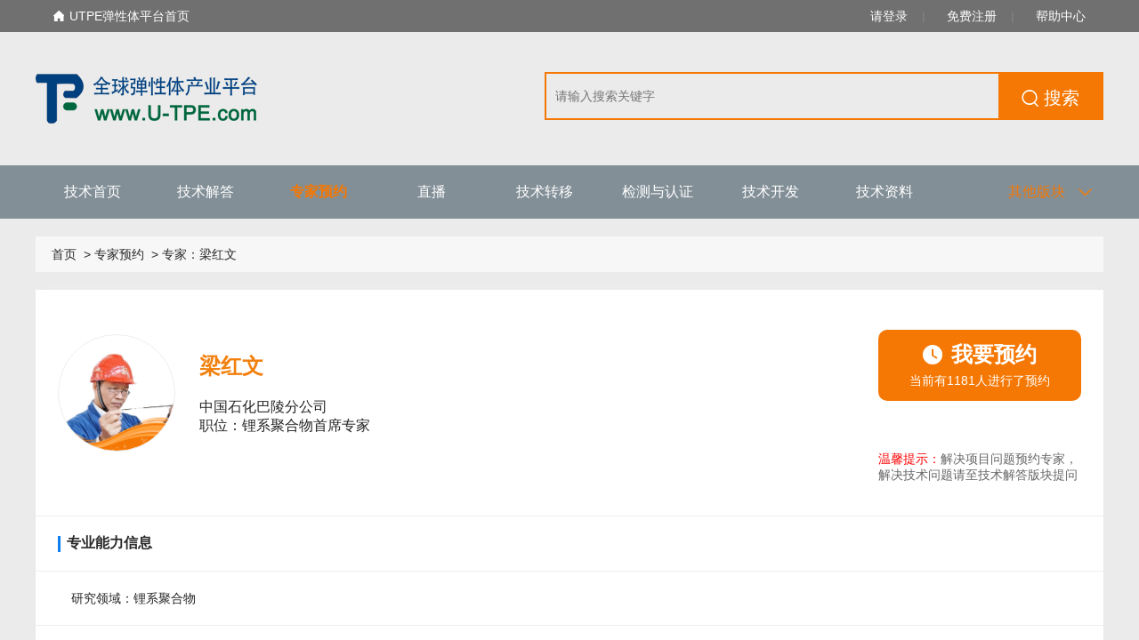

--- FILE ---
content_type: text/html;charset=UTF-8
request_url: http://www.u-tpe.com/web/technology-edetail-97
body_size: 9616
content:
<!DOCTYPE html>
<html lang="zh-cn">
<head>
    <meta charset="utf-8">
    <meta http-equiv="X-UA-Compatible" content="IE=edge,chrome=1"/>
    <meta name="Author" content="">
    <meta content="" name="design">
    <title>专家预约</title>
    <link rel="stylesheet" href="/webstyle/css/base.css"/>
    <link rel="stylesheet" type="text/css" href="/webstyle/css/style2.css"/>
    <script type="text/javascript" src="/webstyle/js/jquery-1.9.1.min.js"></script>
    <!--[if lt IE 9]>
    <script type="text/javascript" src="/webstyle/js/html5shiv.v3.72.min.js"></script>
    <![endif]-->
    <style>
        .newyuyue{
            position: fixed;
            top: 0;
            left: 0;
            width: 100%;
            height: 100%;
            background: rgba(0,0,0,0.5);
            z-index: 555;
        }
        .newyuyue1{
            position: absolute;
            top: 50%;
            left: 50%;
            margin-top: -120px;
            margin-left: -250px;
            width: 500px;
            height: 240px;
            background: #fff;
            box-sizing: border-box;
            padding: 20px;
            border-radius: 5px;
        }
        .newyuyue1>div{
            font-size: 16px;
            color: #333;
            margin-bottom: 20px;
        }
        .newyuyue1 .guanbinew{
            margin: 0 auto;
            margin-top: 50px;
            width: 150px;
            height: 40px;
            display: block;
            background: #0ac3ab;
            border-radius:40px;
            text-align: center;
            line-height: 40px;
            color: #fff;
        }
    </style>
</head>
<body>
<!--头部 开始-->
<!--#include file="../include/top2.html" -->
<header>
	<style>
		.headColor{
			color: #ffffff;
		}
	</style>
	<div class="header1 jsheader1">
		<div class="header1_1">
			<div class="header1_left">
				<ul>
					<li class="lis1">
						<a href="/">UTPE弹性体平台首页</a>
					</li>
					<!--<li class="lis2">欢迎来到UTPE弹性体平台</li>-->
					<!--<li class="lis3">400-820-5555</li>-->
				</ul>
			</div>
			<div class="header1_right">
				<ul>
					<!--<li class="lis1 dll"><a href="javascript:;">请登录</a></li>
					<li class="lis2 zcc"><a href="javascript:;">免费注册</a></li>-->

					<li class="lis1" onclick="showlogin()"><a href="javascript:;">请登录</a></li>
					<li class="lis2" onclick="showregit()"><a href="javascript:;">免费注册</a></li>

					<li class="lis3"><a href="/web/hdetail">帮助中心</a></li>
					<!--<li class="lis4"><a href="javascript:void(0)" onclick="alert('敬请期待')">手机版</a></li>-->
				</ul>
			</div>
			<i class="clear"></i>
		</div>
	</div>
	<div class="header2 jsheader2">
		<div class="logo">
			<a href="/"><img src="/webstyle/images/logo.png"/></a>
		</div>
		<div class="search_tb">
			<input type="text" id="productname" placeholder="请输入搜索关键字"/>
			<!--  2019-5-16  新增下拉弹框   -->
			<!--<div class="g_xltk">
				<ul>
				</ul>
			</div>-->
			<!--  2019-5-16  新增下拉弹框   -->
			<a href="javascript:void(0)" onclick="findproduct()"><span>搜索</span></a>
		</div>
		<i class="clear"></i>
	</div>
</header>

<div class="ps_m0 jsps_m0">
	<div class="con after">
		<ul class="after">
			<li class="headColor">
				<a class="headColor" href="/web/technology-index">技术首页</a>
			</li>
			<li class="headColor">
				<a class="headColor" href="/web/technology-list">技术解答</a>
			</li>
			<li class="headColor">
				<a class="headColor" href="/web/technology-elist---">专家预约</a>
			</li>
			<li class="headColor">
				<a class="headColor" href="/web/technology-llist-----">直播</a>
			</li>
			<li class="headColor">
				<a class="headColor" href="/web/technology-tlist">技术转移</a>
			</li>
			<li class="headColor">
				<a class="headColor" href="/web/technology-detec">检测与认证</a>
			</li>
			<li class="headColor">
				<a class="headColor" href="/web/technology-auth">技术开发</a>
			</li>
			<li class="headColor">
				<a class="headColor" href="/web/technology-inlist--------">技术资料</a>
			</li>
			<!--<li>
				<a href="/web/hdetail">帮助中心</a>
			</li>-->
		</ul>
		<div class="ps_in" style="color: #f57804">
			其他版块
			<ul class="pd_in_hover">
				<li>
					<a href="/web/trade-index">商城首页</a>
				</li>
				<li>
					<a href="/web/technology-index">技术首页</a>
				</li>
				<li>
					<a href="/web/news-index">资讯首页</a>
				</li>
				<li>
					<a href="/web/bios-index" target="_blank">生态圈首页</a>
				</li>
			</ul>
		</div>
	</div>
</div>




<!--注册-->
<div class="register">
	<div class="register2">
		<i class="purPer_close"></i>
		<ul class="regTab after" style="padding-left: 100px">
			<li class="on"><span>登录</span></li>
			<li><span>注册</span></li>
		</ul>
		<div class="regCon">
			<div class="regCon1 login">
				<ul>
					<li>
						<input type="text" id="loginPhone" placeholder="请输入手机号"/>
					</li>
					<li>
						<input type="text" id="loginCode" placeholder="请输入手机验证码"/>
					</li>
				</ul>
				<input type="button" id="btn" value="验证码" onclick="settime(this,1)">
				<div class="login2_ after">
					<!--<span class="zcc">注册</span>
                    <span class="wjmm">忘记密码？</span>-->
				</div>
				<div class="login2Btn" onclick="loginin()">立即登录</div>
				<p class="loginOther" style="display: none;">其他登录方式</p>
				<p class="loginOther_a" style="display: none;">
					<a href="javascript:void(0)" onclick="alert('手机版努力上线中')"><img
							src="/webstyle/images/qq.png"/></a>
					<a href="javascript:void(0)" onclick="alert('手机版努力上线中')"><img
							src="/webstyle/images/wx.png"/></a>
				</p>
			</div>


			<div class="regCon1 regist hide">
				<ul>
					<li>
						<input type="text" id="userName" placeholder="请输入姓名"/>
					</li>
					<!--<li>-->
					<!--<input type="password" id="userPwd" maxlength="6" placeholder="请输入6位密码"/>-->
					<!--</li>-->
					<li>
						<input maxlength="11" id="userphone" type="text" pattern="[0-9]*"
							   oninput="if(value.length>11)value=value.slice(0,11)" value="" placeholder="请输入手机号"/>
					</li>
					<li class="sryzm">
						<div>
							<input type="text" id="userCode" placeholder="请输入手机验证码"/>
						</div>
						<input type="button" id="btn2" value="验证码" onclick="settime(this,2)"/>
					</li>
					<!--<li>-->
					<!--<input type="text" id="userCompany" placeholder="请输入公司名称"/>-->
					<!--</li>-->
					<!--<li>-->
					<!--<input type="text" id="userPosition" placeholder="请输入公司职位"/>-->
					<!--</li>-->
				</ul>
				<div class="login2Btn" onclick="regitin()">立即注册</div>
			</div>

		</div>
	</div>
</div>

<!--忘记密码弹窗-->
<!--<div class="forget jsforget">
	<div class="forget2">
		<i class="purPer_close"></i>
		<p class="forget_tit">您可以通过已验证的手机号找回密码</p>
		<div class="forget_top">
			<p class="one"><b>01</b>验证身份</p><span></span><p class="two"><b>02</b>设置密码</p>
		</div>
		<div class="forgetUl">
			<ul>
				<li>
					<input type="text" name="" id="" value="" placeholder="请输入账号"/>
				</li>
				<li class="sryzm">
					<div>
						<input type="text" name="" id="" value="" placeholder="请输入手机验证码"/>
					</div>
					<input type="text"  id="btn2" value="验证码" onclick="settime(this)"/>
				</li>
			</ul>
			<div class="login2Btn nextStep">下一步</div>
		</div>

		<div class="forgetUl2 hide">
			<ul>
				<li>
					<input type="password" name="" id="" value="" placeholder="请输入密码"/>
				</li>
				<li>
					<input type="password" name="" id="" value="" placeholder="请再次输入密码"/>
				</li>
			</ul>
			<div class="login2Btn complete">完成</div>
		</div>
	</div>
</div>-->
<style type="text/css">
	.header2 .search_tb {
		position: relative;
	}

	.g_xltk {
		display: none;
		position: absolute;
		top: 49px;
		left: 0;
		width: 100%;
		background: #fff;
		z-index: 55;
		line-height: 28px;
		box-sizing: border-box;
		padding: 0 10px;
	}

	.g_xltk a {
		float: none !important;
		background: none !important;
		color: #333 !important;
		width: 100% !important;
		margin-left: -145px;
	}
	.tcimg{
		position: absolute;width: 100%;top: 36px;left: 0;text-align: center;display: none;
	}
	.stcdl:hover .tcimg{
		display: block;
		color: #333;
	}
</style>
<script type="text/javascript" src="/webstyle/js/jquery-1.9.1.min.js"></script>
<script type="text/javascript">

	$('.tssxxx').click(function () {
		window.location.href = "/web/user-message-";
	})

    $('#productname').bind('input propertychange', function(){
        var productname = $("#productname").val();
        if (productname != null && productname != '') {
            $.ajax({
                url: "/web/searchProductByJson",
                data: {productName: productname},
                dataType: "json",
                type: "post",
                async: false,
                success: function (data) {
                    var text="";
                    $.each(data.list, function (i, item) {
                        text+="<li onclick=\"fuzhuinput(this)\"><a href=\"javascript:void(0)\">"+item.productName+"-"+item.shopName+"</a></li>";
                    })
                    $(".g_xltk ul").empty();
                    $(".g_xltk ul").append(text);
                }
            })
        }
    })


    function fuzhuinput(obj) {
        var name=$(obj).find("a").text();
        $("#productname").val(name.substring(0,name.indexOf("-")));
    }


    $("#productname").focus(function () {
        $(this).siblings('.g_xltk').slideDown();
    });
    $("#productname").blur(function () {
        $(this).siblings('.g_xltk').slideUp();
    });

//注册&&登录
/*$('.header1_right .dll').click(function(){
	$('.register').fadeIn();
})
$('.zcc').click(function(){
	$('.register').fadeIn();
	$('.regTab li').eq(1).addClass('on').siblings().removeClass('on');
	$('.regist').removeClass('hide')
	$('.login').addClass('hide')
})
$('.wjmm').click(function(){
	$('.forget').fadeIn();
})
$('.regTab li').click(function(){
	$(this).addClass('on').siblings().removeClass('on');
	var $index=$(this).index();
	$('.regCon .regCon1').eq($index).removeClass('hide').siblings().addClass('hide')
})
//关闭登录弹窗
$('.login2Btn,.purPer_close').click(function(){
	$(this).parents('.register').fadeOut();
})

//忘记密码
$('.nextStep').click(function(){
	$('.forget_top').addClass('on')
	$('.forgetUl').addClass('hide')
	$('.forgetUl2').removeClass('hide')
})
$('.complete,.forget .purPer_close').click(function(){
	$(this).parents('.forget').fadeOut();
})


//	倒计时 获取验证码
	var countdown=60;
	function settime(obj) {
		if (countdown == 0) {
		   obj.removeAttribute("disabled");
		    obj.value="获取验证码";
		    countdown = 60;
		    return;
		  } else {
		    obj.setAttribute("disabled", true);
		    obj.value="重新发送(" + countdown + ")";
		    countdown--;
		  }
		setTimeout(function() {
		  settime(obj) }
		  ,1000)
	}

 //验证手机号码
	function IsPhone(str){
	    reg= /^(13[0-9]|14[5|7]|15[0|1|2|3|5|6|7|8|9]|17[0|1|2|3|5|6|7|8|9]|18[0|1|2|3|5|6|7|8|9])\d{8}$/;
	    return reg.test(str);
	}
	function checkPhone(){
	    var phoneValue=document.getElementById("phone").value;
	    if(phoneValue!=''){
	    	if (!IsPhone(phoneValue)){
				alert("您输入的电话号码有误，请检查！");
				return false;
		  	}
				  	return true;
	    }else{
	    	alert("电话号码不能为空！");
	    	return false;
	    }

	}

	// 忘记密码
	$('.log_p .s2').click(function(){
		$('.forget').fadeIn();
	})
	$('.zc').click(function(){
		$('.register').fadeIn();
		$('.regTab li').eq(1).addClass('on').siblings().removeClass('on');
		$('.regist').removeClass('hide')
		$('.login').addClass('hide')
	})*/


	function showlogin() {

		// $('.register2 .regTab li').remove();

		// var html = "<li class=\"on\"><span>登录</span></li>";

		// $('.register2 .regTab').append(html)

		$('.register').fadeIn();
		$('.regTab li').eq(0).addClass('on').siblings().removeClass('on');
		$('.regist').addClass('hide');
		$('.login').removeClass('hide');
	}

	function showregit() {
		// $('.register2 .regTab li').remove();

		// var html = "<li class=\"on\"><span>注册</span></li>";

		// $('.register2 .regTab').append(html)
		$('.register').fadeIn();
		$('.regTab li').eq(1).addClass('on').siblings().removeClass('on');
		$('.regist').removeClass('hide');
		$('.login').addClass('hide');
	}


$('.regTab li').click(function(){
    $(this).addClass('on').siblings().removeClass('on');
    var $index=$(this).index();
    $('.regCon .regCon1').eq($index).removeClass('hide').siblings().addClass('hide')
})


$('.wjmm').click(function(){
    $('.forget').fadeIn();
})



//关闭登录弹窗
$('.purPer_close').click(function(){
    $(this).parents('.register').fadeOut();
})

//忘记密码
$('.nextStep').click(function(){
    $('.forget_top').addClass('on')
    $('.forgetUl').addClass('hide')
    $('.forgetUl2').removeClass('hide')
})
$('.complete,.forget .purPer_close').click(function(){
    $(this).parents('.forget').fadeOut();
})






//	倒计时 获取验证码
var countdown=60;
function settime(obj,type) {
    if(checkPhone(type)){
        var phone="";
        if(type==1){
            phone=document.getElementById("loginPhone").value;
        }else if(type==2){
            phone=document.getElementById("userphone").value;
        }
        $.ajax({
            async:false,
            type: 'GET',
            url: '/api/common/findphonecode',//注意路径
            data:{phone:phone,type:type},
            dataType:'json',
            success:function(data){
                if(data.code==200){
                    /*if (countdown == 0) {
                        obj.removeAttribute("disabled");
                        obj.value="获取验证码";
                        countdown = 60;
                        return;
                    } else {
                        obj.setAttribute("disabled", true);
                        obj.value="重新发送(" + countdown + ")";
                        countdown--;
                    }
                    setTimeout(function() {settime(obj,type) },1000)*/
                    var timeStop = setInterval(function() {
                        countdown--;
                        if(countdown > 0) {
                            obj.setAttribute("disabled", true);
                            obj.value="重新发送(" + countdown + ")";
                        } else {
                            obj.removeAttribute("disabled");
                            obj.value="获取验证码";
                            countdown = 60;
                            clearInterval(timeStop); //清除定时器
                        }
                    }, 1000)
                }else{
                    alert(data.message);
                }
            }
        });
    }
}

//验证手机号码
function IsPhone(str){
    reg= /^(1[0-9][0-9]|14[5|7]|15[0|1|2|3|5|6|7|8|9]|17[0|1|2|3|5|6|7|8|9]|18[0|1|2|3|5|6|7|8|9])\d{8}$/;
    return reg.test(str);
}

	function checkPhone(type) {
		var phoneValue = "";
		if (type == 1) {
			phoneValue = document.getElementById("loginPhone").value;

			if (phoneValue != '') {
				if (!IsPhone(phoneValue)){
					alert("您输入的手机号码有误，请重新输入");
					return false;
				}
				return true;

			} else {
				alert("请输入您的手机号码");
				return false;
			}


		} else if (type == 2) {
			phoneValue = document.getElementById("userphone").value;

			if (phoneValue != '') {
				if (!IsPhone(phoneValue)){
					alert("您输入的手机号码有误，请重新输入");
					return false;
				}else{
					var isr = false;
					$.ajax({
						async:false,
						type: 'POST',
						url: '/api/common/caheckphone',
						data:{userphone:phoneValue},
						dataType:'json',
						success:function(data){
							if(data.code==200){
								isr = true;
							}else{
								alert(data.message);
								isr = false;
							}
						}
					});

					return isr;
				}

			} else {
				alert("请输入您的手机号码");
				return false;
			}

		}



	}


function loginin(){
    var loginPhone=document.getElementById("loginPhone").value;
    var loginCode=document.getElementById("loginCode").value;

    if(loginPhone==""){
        alert("手机号码不得为空");
        return false;
    }

    if(loginCode==""){
        alert("验证码不得为空");
        return false;
    }
    $.ajax({
        async:false,
        type: 'GET',
        url: '/api/common/loginuser',
        data:{loginPhone:loginPhone,loginCode:loginCode},
        dataType:'json',
        success:function(data){
            if(data.code==200){

                window.location.reload();
            }else{
                alert(data.message);
            }
        }
    });
}


function regitin(){
    var userName = $("#userName").val();
    // var userPwd = $("#userPwd").val();
    var userphone = $("#userphone").val();
    var userCode = $("#userCode").val();
    // var userCompany = $("#userCompany").val();
    // var userPosition = $("#userPosition").val();

    if (userName == "") {
        alert("请输入您的姓名");
        return false;
    }

    if (userName.length > 10) {
        alert("用户名不得超过10个字符");
        return false;
    }

    // if (userPwd == "") {
    //     alert("请输入密码");
    //     return false;
    // }
    //
    // if (userPwd.length != 6) {
    //     alert("请输入6位密码");
    //     return false;
    // }

    if (userphone == "") {
        alert("请输入手机号码");
        return false;
    }

    // if (userCompany != "" && userCompany.length > 20) {
    //     alert("公司名称不得超过20个字符");
    //     return false;
    // }
    //
    // if (userPosition != "" && userPosition.length > 20) {
    //     alert("职位名称不得超过20个字符");
    //     return false;
    // }

    $.ajax({
        async: false,
        type: 'POST',
        url: '/api/common/regitin',
        data: {
            userName: userName,
            userphone: userphone,
            userCode: userCode,
        },
        dataType: 'json',
        success: function (data) {
            if (data.code == 200) {
                alert("注册成功！请立即完善信息以获取100积分!");
                // window.location.reload();
                window.document.location.href="/web/user-complete";
            } else {
                alert(data.message);
            }
        }
    });
}







function outlogin(){

    $.ajax({
        async:false,
        type: 'GET',
        url: '/api/common/outlogin',
        data:{},
        dataType:'json',
        success:function(data){
            if(data.code==200){
                window.location.reload();
            }else{
                alert(data.message);
            }
        }
    });
}
</script>

<script>
	function findproduct() {
		var searchname = $('#productname').val().replace('?','');
		//searchname.replace('?','')
		//alert(searchname.replace('?',''));
		//return false;
		//searchname=searchname.replace('?','');
		//alert(searchname);
		window.location.href = "/web/technology-stlist-"+searchname+"-";
	}

</script>
<!--头部 结束-->
<!--面包屑导航开始-->
<div class="bread">
    <div class="breadcrumbs">
        <div class="wraps">
            <a href="/web/technology-index">首页 </a>
            <a href="/web/technology-elist---">专家预约 </a>
            <span>专家：梁红文</span>
        </div>
    </div>
</div>

<div class="expertAppointmentDeatils" style="background-color: #FFFFFF">
    <div class="expertAppointmentDeatils1" style="background-color: #FFFFFF">
        <div class="d1">
            <div class="d1_l">
                <div class="tx"
                     style="background: url(/projectimg/190830GE7SSR6N.png) center no-repeat;background-size: cover;"></div>
                <div class="text">
                    <p class="p1">梁红文</p>
                    <p class="p2">中国石化巴陵分公司</p>
                    <p class="p2">职位：锂系聚合物首席专家</p>
                </div>
                <i class="clear"></i>
            </div>
            <div class="d1_r">
                <span>我要预约</span>
                <p>当前有1181人进行了预约</p>
                <p>&nbsp;</p>

            </div>
            <i class="clear"></i>
            <div class="d1_r2">
                <p><span style="color: #FF0000">温馨提示：</span>解决项目问题预约专家，解决技术问题请至<a href="http://www.u-tpe.com/web/technology/toAddQuestionHtml" target="_blank">技术解答版块提问</a></p>
                <p>&nbsp;</p>
            </div>
            <i class="clear"></i>
        </div>

        <div class="d2">
            <p class="section2_right_p on">专业能力信息</p>
            <!--<p class="p1">职称：</p>-->
        </div>

        <div class="d3">研究领域：锂系聚合物</div>
        <div class="d3">专利论文：在国内外杂志上发表论文4篇，其中在国际高分子领域最高水平的杂志《大分子》发表论文1篇</div>
    </div>
    <div class="expertAppointmentDeatils2" style="background-color: #FFFFFF">
        <p class="section2_right_p on">工作经历</p>
        <p class="p3">
            <p class="MsoNormal">
	<span>巴陵石化公司锂系聚合物首席专家，</span>1992<span>年毕业于天津大学工业催化专业。</span>
</p>
<p class="MsoNormal">
	<span>国家</span>“<span>863</span><span>”高技术发展计划和中石化集团公司十条龙项目“</span><span>SEBS</span><span>成套技术工业化项目”主要成员，巴陵石化“特岗特薪”级专家</span>
</p>
<p class="MsoNormal">
	<span>所获成就：</span>“新一代高性能苯乙烯类热塑性弹性体成套技术”项目的第一完成人
</p>
<p class="MsoNormal">
	<span>先后获巴陵石化科技进步一等奖</span>2<span>项；申请中国专利</span><span>15</span><span>份，其中已授权</span><span>8</span><span>份</span>
</p>
<p class="MsoNormal">
	<span>在国内外杂志上发表论文</span>4<span>篇，其中在国际高分子领域最高水平的杂志《大分子》发表论文</span><span>1</span><span>篇。</span>
</p>
        </p>
    </div>
    <div class="expertAppointmentDeatils2" style="background-color: #FFFFFF">
        <p class="section2_right_p on">教育经历</p>
        <p class="p3">
            
        </p>
    </div>
    <div class="expertAppointmentDeatils2" style="background-color: #EBEBEB">
        <div class="expertAppointment_btn">
            <a href="javascript:void(0)" onclick="toApply()">
                <div>
                    <p class="p1">我也想申请入驻为平台专家</p>
                    <p class="p2">为大家解决项目问题</p>
                </div>
            </a>
        </div>
    </div>
</div>

<!--   弹框    -->
<div class="wyyy">
    <div class="wyyy1">
        <div class="tk1">我要预约</div>
        <div class="tk2">

            <form method="post" id="subForm" enctype="multipart/form-data">

                <input type="hidden" name="expertId" value="97">
                <!---->                <!--<span>上次预约时间：2021-03-15 14:42:01</span>-->
                <!---->                <ul>
                    <li>
                        <span>姓名：</span>
                        <input type="" name="appName" id="appName" maxlength="4" value=""
                               placeholder="请输入您的姓名"/>
                        <i class="clear"></i>
                    </li>
                    <li>
                        <span>手机号：</span>
                        <input type="number" name="appPhone" id="appPhone" value=""
                               oninput="if(value.length>11)value=value.slice(0,11)" placeholder="请输入您的手机号"/>
                        <i class="clear"></i>
                    </li>
                    <li>
                        <span>邮箱：</span>
                        <input type="" name="appEmail" id="appEmail" value="" placeholder="请输入您的邮箱"/>
                        <i class="clear"></i>
                    </li>
                    <li>
                        <span>预约内容：</span>
                        <textarea name="appDesc" id="appDesc" rows="" cols="" placeholder="请输入预约描述内容..."></textarea>
                        <i class="clear"></i>
                    </li>
                </ul>
                <div class="btn">我要预约</div>

            </form>

        </div>
        <img src="/webstyle/images/tksc.png"/>
    </div>
</div>


<!--   弹框    -->
<div class="newyuyue" hidden>
    <div class="newyuyue1">
        <div >
            <span>上次预约时间：</span>
            <span class="newyuyuetime"></span>
        </div>
        <div >
            <span>上次预约内容：</span>
            <span class="newyuyuedesc"></span>
        </div>

        <div>
            <a target="view_window" class="mynewyuyue" style="color: #0ac3ab">进入我的预约</a>
            <a href="javascript:void(0)" class="guanbinew">确定</a>
        </div>
    </div>
</div>

<!--底部 开始-->
<!--#include file="../include/bottom.html" -->
<footer>
	<div class="foot1">
		<ul class="after">
			<li class="lis1">
				<p class="p1" style="color: #323232;">品类丰富，厂家齐全</p>
				<p class="p2" style="color: #646464;">10万+弹性体材料型号全面展示材料属性和互动属性 </p>
			</li>
			<li class="lis2">
				<p class="p1" style="color: #323232;">极速选料，找料买料</p>
				<p class="p2" style="color: #646464;">一键搜料、专家选料、便捷询价、放心用料  </p>
			</li>
			<li class="lis3">
				<p class="p1" style="color: #323232;">厂方直销，正品保障</p>
				<p class="p2" style="color: #646464;">多个国际品牌入驻+平台供应商认证线上线下咨询/交易，专属客服无缝对接  </p>
			</li>
			<li class="lis4">
				<p class="p1" style="color: #323232;">一站式采购，省时省心省力</p>
				<p class="p2" style="color: #646464;">采购一对多，多家比价不再选错找错买错用错  </p>
			</li>
		</ul>
	</div>
	<div class="footer1">
		<div class="foot2">
			<div class="foot2_left">
				<div class="list">
					<p class="p1">材料</p>
					<p class="p2"></p>
					<ul>
						<li><a href="/web/hdetail-15">如何查看物性</a></li>
						<li><a href="/web/hdetail-16">如何查看证书</a></li>
						<li><a href="/web/hdetail-17">如何材料对比</a></li>
						<li><a href="/web/hdetail-18">如何选择替换材料</a></li>
						<li><a href="/web/hdetail-19">如何询价</a></li>
						<li><a href="/web/hdetail-20">如何试样</a></li>
						<li><a href="/web/hdetail-21">如何了解相关技术</a></li>
						<li><a href="/web/hdetail-22">如何发布采购需求</a></li>
					</ul>
				</div>
				<div class="list">
					<p class="p1">供应商</p>
					<p class="p2"></p>
					<ul>
						<li><a href="/web/hdetail-25">如何申请入驻平台</a></li>
						<li><a href="/web/hdetail-37">开店所需资料</a></li>
						<li><a href="/web/hdetail-38">快速开店教程</a></li>
						<li><a href="/web/hdetail-39">基础信息配置</a></li>
						<li><a href="/web/hdetail-40">店铺首页配置</a></li>
						<li><a href="/web/hdetail-41">店铺产品配置</a></li>
						<li><a href="/web/hdetail-42">店铺资料配置</a></li>
						<li><a href="/web/hdetail-43">店铺资讯配置</a></li>
						<li><a href="/web/hdetail-44">店铺档案配置</a></li>
						<li><a href="/web/hdetail-45">技术咨询管理</a></li>
						<li><a href="/web/hdetail-46">技术咨询管理</a></li>
						<li><a href="/web/hdetail-47">试样询价管理</a></li>
						<li><a href="/web/hdetail-48">定制采购管理</a></li>
					</ul>
				</div>
				<div class="list">
					<p class="p1">找技术</p>
					<p class="p2"></p>
					<ul>
						<li><a href="/web/hdetail-26">如何发布问题</a></li>
					</ul>
				</div>
<!--				<div class="list">-->
<!--					<p class="p1">积分制</p>-->
<!--					<p class="p2"></p>-->
<!--					<ul>-->
<!--						--><!--						<li><a href="/web/hdetail-33">如何赚取积分</a></li>-->
<!--						--><!--						<li><a href="/web/hdetail-34">如何运用积分</a></li>-->
<!--						--><!--					</ul>-->
<!--				</div>-->
<!--				<div class="list">-->
<!--					<p class="p1">常见问题</p>-->
<!--					<p class="p2"></p>-->
<!--					<ul>-->
<!--						--><!--					</ul>-->
<!--				</div>-->
				<i class="clear"></i>
			</div>
			<div class="foot2_right">
				<p class="p1">UTPE弹性体产业平台</p>
				<p class="p2">联系邮箱：seminar@u-tpe.com</p>
				<p class="p2">服务时间：周一至周五（9:00-18:00）</p>
				<p class="p3">400-8925-299</p>
				<div class="ewm">
					<div class="ewm_l">
						<img src="/webstyle/images/ewm_71.jpg"/>
						<p style="color: #ffffff">U-TPE公众号</p>
					</div>
					<div class="ewm_r">
						<img src="/webstyle/images/ewm_73.jpg"/>
						<p>U-TPE客服号</p>
					</div>
				</div>
			</div>
			<i class="clear"></i>
		</div>
	</div>
	<div class="footer2">
		<div class="footer21">
			<p class="p1">友情链接：
				<a href="http://www.21cp.com/" target="_blank">中塑在线&nbsp;&nbsp;&nbsp;|</a>
				<a href="https://www.51pla.com/" target="_blank">全球塑胶网&nbsp;&nbsp;&nbsp;|</a>
				<a href="http://www.cablesnews.com/" target="_blank">国际线缆技术&nbsp;&nbsp;&nbsp;|</a>
				<a href="https://www.defu123.com/index.html" target="_blank">德富塑料网&nbsp;&nbsp;&nbsp;|</a>
				<a href="http://bbs.u-tpe.com/" target="_blank">弹性体论坛&nbsp;&nbsp;&nbsp;|</a>
				<a href="http://www.360powder.com/" target="_blank">粉体圈&nbsp;&nbsp;&nbsp;|</a>
				<a href="http://186086.com/" target="_blank">易塑网&nbsp;&nbsp;&nbsp;|</a>
				<a href="http://www.autolightweight.com/" target="_blank">汽车轻量化在线&nbsp;&nbsp;&nbsp;|</a>
				<a href="http://www.86pla.com/link/" target="_blank">中国塑料机械网&nbsp;&nbsp;&nbsp;|</a>
				<a href="http://www.adhesive-lin.com/" target="_blank">林中祥胶黏剂技术网&nbsp;&nbsp;&nbsp;|</a>
				<a href="http://www.zhaosuliao.com/links.html" target="_blank">找塑料网&nbsp;&nbsp;&nbsp;|</a>
				<a href="http://www.xincailiao.com/" target="_blank">新材料在线&nbsp;&nbsp;&nbsp;|</a>
				<a href="http://www.w7000.com/" target="_blank">卓商塑料网&nbsp;&nbsp;&nbsp;|</a>
				<a href="https://www.126pu.com/" target="_blank">中国聚氨酯联盟网&nbsp;&nbsp;&nbsp;|</a>
				<a href="http://www.ex-cp.com/" target="_blank">浙塑市场&nbsp;&nbsp;&nbsp;|</a>
				<a href="http://www.pujyt.com/" target="_blank">中国PU聚义堂&nbsp;&nbsp;&nbsp;|</a>
				<a href="https://www.cnpowder.com.cn/" target="_blank">中国粉体网&nbsp;&nbsp;&nbsp;|</a>
				<a href="https://www.cnpowder.com.cn/" target="_blank">工程塑料在线&nbsp;&nbsp;&nbsp;|</a>
				<a href="http://www.myplas.com/" target="_blank">我的塑料网&nbsp;&nbsp;&nbsp;|</a>
				<a href="http://ip.nevc.com.cn/home.html" target="_blank">国创中心知识产权共享共用平台&nbsp;&nbsp;&nbsp;|</a>
			<p class="p2">© 2014-2021 u-tpe.com 版权所有 南京海旗环保科技有限公司  <a href="https://beian.miit.gov.cn/" rel="noreferrer">苏ICP备14011042号</a>
				<script type="text/javascript">document.write(unescape("%3Cspan id='cnzz_stat_icon_1278904730'%3E%3C/span%3E%3Cscript src='https://v1.cnzz.com/z_stat.php%3Fid%3D1278904730%26show%3Dpic' type='text/javascript'%3E%3C/script%3E"));</script>
			</p>
			<p class="p3">
			</p>
		</div>
	</div>
</footer>
<!--底部 结束-->
<input value="1" id="noyuyue" type="hidden"/>
<input value="2021-03-15 14:42:01" id="lastTime" type="hidden"/>
<input value="瑞士Fitech 压流粘度计   检测规定时间 粘性液体的挤出量" id="lastAppDesc" type="hidden"/>
<input value="75" id="lastAppointmentExpertId" type="hidden"/>
<script type="text/javascript">
    $('.jsps_m0 ul li').eq(2).addClass('on')

    $('.wyyy1 img').click(function () {
        $('.wyyy').fadeOut()
    })

    $('.guanbinew').click(function () {
        $('.newyuyue').fadeOut();
    })

    $('.d1_r').click(function () {
        var loginstate = '0';
        if (loginstate == 0) {
            alert('请先登录');
        } else {
            var noyuyue = $("#noyuyue").val();
            if (noyuyue == 1) {
                alert("请不要预约自己。");
            } else {
                var lastTime = $("#lastTime").val();
                var lastAppDesc = $("#lastAppDesc").val();
                var lastAppointmentExpertId = $("#lastAppointmentExpertId").val();
                if (lastTime != null && lastTime != '') {
                    $('.newyuyuetime').text(lastTime)
                    $('.newyuyuedesc').text(lastAppDesc)
                    $('.mynewyuyue').attr('href','/web/user-expert--');

                    $('.newyuyue').fadeIn();
                } else {
                    $('.wyyy').fadeIn();
                }
            }
        }

    })

</script>

<!--ajax form提交-->
<script type="text/javascript">
    function toApply() {
        var loginstate = '0';
        if (loginstate == 0) {
            alert('请先登录');

        } else {
            window.document.location.href = "/web/technology-eapp";
        }
    }

    function checkEmail(str) {
        var re = /^[A-Za-z\d]+([-_.][A-Za-z\d]+)*@([A-Za-z\d]+[-.])+[A-Za-z\d]{2,4}$/;
        if (re.test(str)) {
            return true;
        } else {
            return false;
        }
    }

    $(".btn").click(function () {

        var appName = $('#appName').val();
        var appPhone = $('#appPhone').val();
        var appEmail = $('#appEmail').val();
        if (!checkEmail(appEmail)) {
            alert("请输入正确的邮箱!");
            return;
        }
        var appDesc = $('#appDesc').val();
        var reg = /^(1[0-9][0-9]|14[5|7]|15[0|1|2|3|5|6|7|8|9]|17[0|1|2|3|5|6|7|8|9]|18[0|1|2|3|5|6|7|8|9])\d{8}$/;

        if (appName == "") {
            alert('请输入姓名')
            return false;
        }
        if (!reg.test(appPhone)) {
            alert('请输入正确的手机')
            return false;
        }
        if (appEmail == "") {
            alert('请输入邮箱')
            return false;
        }
        if (appDesc == "") {
            alert('请输入内容')
            return false;
        }

        var form = new FormData(document.getElementById("subForm"));
        $.ajax({
            async: false,
            url: '/web/technology/addAppointmentExpert',
            type: 'POST',
            data: form,
            processData: false,
            contentType: false,
            dataType: "json",
            success: function (data) {
                alert('预约成功');
                // $('.wyyy').fadeOut();
                window.document.location.reload();
            }
        });
    });
</script>

</body>
</html>



--- FILE ---
content_type: text/css
request_url: http://www.u-tpe.com/webstyle/css/base.css
body_size: 8852
content:
@charset "utf-8";
html {
    font: normal 14px "微软雅黑", Arial;
}
/*Dingguanqun 6.30 */
body {
    padding: 0px;
    margin: 0px auto;
    color: #666;
    width: 100%;
	background-color: #ebebeb;
    /*min-width: 1200px;*/
    /*width: expression((documentElement.clientWidth < 1200) ? "1200px" : "100%" );*/
    zoom: 1;
}
/*Dingguanqun 6.30 */
h1,h2,h3,h4,h5,h6,p{
    margin:0;
    padding:0;
}
h1,h2,h3,h4,h5,h6{
	font-weight:normal;
}
li{
	list-style:none;
}
ul, li, form, dl, dt, dd, div {
    padding: 0px;
    margin: 0px;
}
select, input, textarea {
    border-radius: 0;
    -webkit-border-radius: 0;
    color: #666;
	background: none;
    border: none;
    margin: 0;
    padding: 0;
}
input:focus {
    outline: none;
}
input, button, select, textarea {
    outline: none; /*-webkit-appearance:none;*//*强制去除表单自带的样式*/
	font: normal 14px "微软雅黑", Arial;
}

textarea {
    resize: none; /*-webkit-appearance:none;*//*强制去除textarea自带的样式*/
}

article, aside, footer, header, nav, section, figure, figcaption {
    display: block;
}
/*html5设置*/
figure, figcaption {
    margin: 0px;
    padding: 0px;
}
audio, canvas, progress, video {
    display: inline-block;
    vertical-align: baseline;
}
img {
    border: none;
    border: 0;
    max-width: 100%;
    vertical-align: middle;
}
a {
    color: #666;
    text-decoration: none;
}
a:focus {
    outline: none;
    -moz-outline: none;
}
a:hover {
    text-decoration: none;
}
a:link {text-decoration: none;}
a:visited{text-decoration:none;}
.clear {
	display: block;
    clear: both;
    height: 0px;
    overflow: hidden;
}
.SinglePage{  text-align:justify; word-wrap:break-word; clear:both; overflow:hidden; font-size:13px; line-height:24px;}
/*.container{
	width:1200px;
	margin:auto;
}*/






/*****************************返回顶部******************************/
.toTop{
    position: fixed;
    width: 88px;
    height: 88px;
    right: 3%;
    bottom: 5%;
    z-index: 99;
}
.toTop>a{
    display: block;
    text-indent: -9999px;
    width: 88px;
    height: 88px;
    /*background: url(../images/back_top.png) no-repeat;*/
}
/****************************返回顶部****************************/
/*****************************面包屑导航*****************************/
.after:after{
	content:'';
	display: block;
	clear: both;
}
.bread{
	background-color: #f7f7f7;
	width: 1200px;
	height: 40px;
	margin: 20px auto;
	line-height: 40px;
}
.breadcrumbs{
    font-size: 14px;
    height: 100%;
}
.breadcrumbs a {
    color: #292929;
}
.breadcrumbs span{
    color: #292929;
}
.breadcrumbs span b{
	color: #f43c56;
}
.breadcrumbs .wraps a + *:before {
    content: '>';
    margin: 0 4px;
    color: #292929;
}
.wraps a:first-child{
	padding-left: 18px;
}
/******************************面包屑导航*********************************/
/*******************************分页*****************************************/
.pages {
	height: 24px;
	text-align: right;
	margin-bottom: 20px;
	overflow: hidden;
	margin-top: 20px;
}
.pages a {
	display: inline-block;
	margin: 0 3px;
	border: 1px solid #e1e1e1;
	width: 24px;
	height: 24px;
	line-height: 24px;
	box-sizing: border-box;
	border-radius: 3px;
	-moz-border-radius: 3px;
	-webkit-border-radius: 3px;
	-o-border-radius: 3px;
	text-align: center;
	color: #292929;
	background-color: #ffffff;
}
.pages .fir,
.pages .end {
	width: 24px;
	height: 24px;
	background: #f4f4f4;
	color: #626262;
	font-size: 14px;
	line-height: 24px;
	text-align: center;
	margin-right: 10px;
}
.pages .end {
	margin-right: 0;
}

.pages a.fff {
	background: #fff;
}
.pages .prevs,
.pages .nexts {
	width: 24px;
	height: 24px;
	border: 1px solid #e1e1e1;
	color: #333;
	text-align: center;
	line-height: 24px;
	font-size: 14px;
}
.pages .on {
	color: #fff;
	background: #ee741c;
}
.pages .number a {
	width: 24px;
	height: 24px;
	text-align: center;
	line-height: 24px;
	color: #626262;
	font-size: 14px;
	border: 1px solid #e1e1e1;
	box-sizing: border-box;
	border-radius: 3px;
	-moz-border-radius: 3px;
	-webkit-border-radius: 3px;
	-o-border-radius: 3px;
}
.pages .number a.on {
	color: #014a97;
	background: #fff;
	border: 1px solid #014a97;
}
.pages .text {
	display: inline-block;
	width: 24px;
	height: 24px;
	text-align: center;
	line-height: 24px;
	background: #FFFFFF;
	color: #08c357;
	font-size: 14px;
}
.pages .Btn_go {
	display: inline-block;
	width: 24px;
	height: 24px;
	border: 1px solid #dfdfdf;
	color: #666666;
	font-size: 14px;
	text-align: center;
	background: #f3f3f3;
	border-radius: 3px;
	-moz-border-radius: 3px;
	-webkit-border-radius: 3px;
	-o-border-radius: 3px;
}
.technologyPages.pages .number a.on {
    color: #2bc6b0;
    border: 1px solid #2bc6b0;
}
/*******************************分页*****************************************/


/*第二部分类表格*/
.ps_m2{
	background: #fff;
	box-shadow: 0 0 10px #ebeaea;
	margin-top: 20px;
	margin-bottom: 20px;
}
.ps_m2_le{
	width: 910px;
	float: left;
	padding-left: 15px;
	box-sizing: border-box;
}
.ps_tittle1{
	height: 45px;
	line-height: 45px;
	font-size: 14px;
	color: #1c1c1c;
}
.ps_tittle1 span{
	font-size: 14px;
	color: #f67604;
}
.ps_ti_in{
	float: right;
}
.ps_ti_in input{
	border: 1px solid #014a97;
	height: 25px;
	line-height: 25px;
	padding-left: 5px;
	box-sizing: border-box;
}
.ps_ti_in span{
	background: #014a97;
	width: 33px;
	height: 25px;
	line-height: 25px;
	text-align: center;
	display: inline-block;
	cursor: pointer;
}
/*列表标题*/
.ps_m2_ul2{
	background: #f0f9fd;
}
.ps_m2_ul2 li{
	float: left;
	width: 9%;
	text-align: center;
	height: 45px;
	line-height: 45px;
	font-size: 14px;
	color: #000000;
}
.ps_m2_ul2 li:nth-of-type(5){
	width: 7%;
}
.ps_m2_ul2 li:nth-of-type(6){
	width: 7%;
}
.ps_m2_ul2 li:nth-of-type(7){
	width: 7%;
}
.ps_m2_ul2 li:last-of-type{
	width: 15%;
}

/*内容列表*/
.ps_m2_list ul:nth-of-type(even){
	background: #f7f7f7;
}
.ps_m2_ul3 li{
	float: left;
	width: 9%;
	text-align: center;
	height: 45px;
	line-height: 45px;
	font-size: 14px;
	color: #292929;
	overflow:hidden; 
	text-overflow:ellipsis;
	white-space:nowrap;
}
.ps_m2_ul3 li:nth-of-type(1){
	color: #009ce3;
	font-size: 14px;
}
.ps_m2_ul3 li:nth-of-type(5){
	width: 7%;
}
.ps_m2_ul3 li:nth-of-type(6){
	width: 7%;
}
.ps_m2_ul3 li:nth-of-type(7){
	width: 7%;
}
.ps_m2_ul3 li:nth-of-type(10){
	cursor: pointer;
}
.ps_m2_ul3 li:last-of-type{
	width: 15%;
}
.ps_m2_ul3 li>a{
	width: 60px;
	height: 18px;
	line-height: 18px;
	text-align: center;
	display: inline-block;
	border: 1px solid #014a97;
	border-radius: 50px;
	font-size: 12px;
	color: #014a97;
	margin-right: 6px;
	cursor: pointer;
}

.purList ul li{
	float: left;
	width: 260px;
	margin-right: 20px;
	margin-left: 20px;
	border: 1px solid #ebebeb;
	height: 175px;
	box-sizing: border-box;
	margin-bottom: 36px;
}
/*.purList ul li:nth-of-type(4n){*/
/*	margin-right: 0;*/
/*}*/
.purList1{
	height: 74px;
	padding-top: 20px;
	padding-left: 12px;
	box-sizing: border-box;
	position: relative;
	background: #efefef;
}
.purListp1{
	font-size: 16px;
	color: #020202;
}
.purListp2{
	margin-top: 14px;
	color: #343434;
	background: #e8e8e8;
	display: inline-block;
	height: 24px;
	line-height: 24px;
	padding: 0 4px;
	box-sizing: border-box;
}
.purListp2 span:first-child{
	padding-right: 5px;
	box-sizing: border-box;
}
.purList1 i{
	color: #fff;
	position: absolute;
	background: url(../images/tip.png) no-repeat center;
	width: 82px;
	height: 37px;
	font-style: normal;
	text-align: center;
	padding-left: 14px;
	line-height: 30px;
	right:-9px;
	top: -10px;
	box-sizing: border-box;
}
.purList2{
	height: 175px;
	padding: 20px 15px;
	padding-top: 0;
}
.purList2txt{
	color: #020202;
	line-height: 22px;
	text-overflow: ellipsis;
	display: -webkit-box;
	-webkit-line-clamp: 3;
	-webkit-box-orient: vertical;
	height: 40px;
}
.ghBtn{
	font-size: 9px;
	color: #014a97;
	width: 60px;
	height: 25px;
	line-height: 25px;
	text-align: center;
	border: 1px solid #014a97;
	border-radius: 25px;
	display: block;
	margin-top: 10px;
	position: absolute;
	margin-left: 180px;
	margin-top: -35px;
}
.purList ul li:hover{
	border: 1px solid #f0f9fd;
	background: #e5f1fd;
}
.purList ul li:hover .purList1{
	background: #efefef;
	border-bottom: 1px solid #e6e6e6;
}
.purList ul li:hover .purListp1{
	color: #009ce3;
}
.purList ul li:hover .purListp2{
	background: #90c5f9;
}
.purList ul li:hover .ghBtn{
	background: #014a97;
	color: #fff;
}

.joinVIP{
	margin: 40px auto;
}
.joinVIP1{
	float: left;
	width: 590px;
	height: 130px;
	background: -ms-linear-gradient(left, #014a97,  #217ad7);        /* IE 10 */
	background:-moz-linear-gradient(left, #014a97,  #217ad7);/*火狐*/
	background: -webkit-gradient(linear, 0% 0%, 0% 100%, from(#014a97), to(#217ad7));      /* Safari 4-5, Chrome 1-9*/
	background: -webkit-linear-gradient(left,  #014a97,  #217ad7);   /*Safari5.1 Chrome 10+*/
	background: -o-linear-gradient(left,  #014a97,  #217ad7);  /*Opera 11.10+*/
	border-radius: 15px;
	padding-left: 20px;
	padding-right: 23px;
	box-sizing: border-box;
}
.joinVIP2{
	float: right;
	width: 590px;
	height: 130px;
	background: -ms-linear-gradient(left, #014a97,  #217ad7);        /* IE 10 */
	background:-moz-linear-gradient(left, #014a97,  #217ad7);/*火狐*/
	background: -webkit-gradient(linear, 0% 0%, 0% 100%, from(#014a97), to(#217ad7));      /* Safari 4-5, Chrome 1-9*/
	background: -webkit-linear-gradient(left,  #014a97,  #217ad7);   /*Safari5.1 Chrome 10+*/
	background: -o-linear-gradient(left,  #014a97,  #217ad7);  /*Opera 11.10+*/
	border-radius: 15px;
	padding-left: 20px;
	padding-right: 23px;
	box-sizing: border-box;
}
.joinVIP img{
	padding-top:32px;
}
.joinVIP p{
	font-size: 19px;
	color: #ffffff;
	padding-top: 15px;
}
.joinVIP p span{
	padding:0 15px;
	display: inline-block;
}
.joinVIPLf{
	float: left;
}
.joinVIP a{
	background: #fff;
	width: 158px;
	height: 46px;
	text-align: center;
	line-height: 46px;
	font-size: 16px;
	color: #00A1EA;
	font-weight: bold;
	display: inline-block;
	float: right;
	margin-top: 46px;
	border-radius: 2px;
}

/*  头部     */
.header1{
	width: 100%;
	height: 36px;
	background: #e4e4e4;
}
.header1_1{
	margin: 0 auto;
	width: 1200px;
	height: 100%;
}
.header1 .header1_left{
	float: left;
	line-height: 36px;
	font-size:14px;
}
.header1 .header1_left ul li{
	position: relative;
	display: inline-block;
	margin: 0 20px;
}
.header1 .header1_left ul li.lis1 a{
	color: #009ce3;
	background: url(../images/syicon1.png) left center no-repeat;
	background-size: 12px 12px;
	box-sizing: border-box;
	padding-left: 18px;
}
.header1 .header1_left ul li.lis2{
	color: #009ce3;
}
.header1 .header1_left ul li.lis3{
	color: #6b6a68;
	font-size: 14px;
	/*background: url(../images/syicon2.png) left center no-repeat;*/
	background-size: 20px 20px;
	box-sizing: border-box;
	padding-left:15px;
}
.header1 .header1_left ul li:after{
	position: absolute;
	right:-20px;
	top: 0;
	content: '|';
	display: block;
	color: #cac9c9;
}
.header1 .header1_left ul li:last-child:after{
	content: '';
	display: none;
}
.header1 .header1_right{
	float: right;	
	font-size: 14px;
	line-height: 36px;
}

.header1 .header1_right ul li{
	position: relative;
	display: inline-block;
	margin: 0 20px;
}
.header1 .header1_right ul li a{
	color: #009ce3;
}
.header1 .header1_right ul li:after{
	position: absolute;
	right:-26px;
	top: 0;
	content: '|';
	display: block;
	color: #cac9c9;
}
.header1 .header1_right ul li.lis3:after,.header1 .header1_right ul li.lis4:after{
	content: '';
	display: none;
}
.header1 .header1_right ul li.lis4{
	font-weight: bold;
	background: url(../images/syicon3.png) left center no-repeat;
	background-size: 10px 14px;
	box-sizing: border-box;
	padding-left: 20px;
}
.header2{
	margin: 0 auto;
	width: 1200px;
	box-sizing: border-box;
	padding: 45px 0;
}
.header2 .logo{
	float: left;
}
.header2 .search_tb{
	float: right;
	width: 628px;
	height: 54px;
	box-sizing: border-box;
	border: 2px solid #009ce3;
}
.header2 .search_tb input{
	width: 508px;
	height: 100%;
	/*background: #fff;*/
	box-sizing: border-box;
	padding: 0 10px;
	color: #333;
	font-size: 14px;
	display: block;
	float: left;
}
.header2 .search_tb a{
	display: block;
	float: left;
	width: 116px;
	height: 100%;
	background: #009ce3;
	text-align: center;
	line-height: 54px;
	color: #fff;
	font-size: 20px;
}
.header2 .search_tb a span{
	background: url(../images/search.png) left center no-repeat;
	background-size: 19px 19px;
	box-sizing: border-box;
	padding-left: 25px;
}
/*  底部    */
footer .foot1{
	margin: 0 auto;
	width: 1200px;
	box-sizing: border-box;
	padding: 45px 0;
}
footer .foot1 ul li{
	position: relative;
	float: left;
	width: 25%;
	box-sizing: border-box;
	padding: 0 20px;
	box-sizing: border-box;
	padding-left: 76px;
}
footer .foot1 ul li .p1{
	font-size: 16px;
	color: #252525;
	font-weight: bold;
}
footer .foot1 ul li .p2{
	font-size: 14px;
	color: #414141;
	line-height: 18px;
	margin-top: 10px;
}
footer .foot1 ul li:after{
	position: absolute;
	top:7px;
	left: 0;
	content: '';
	display: block;
	width: 56px;
	height: 56px;
	border-radius: 50%;
	text-align: center;
	line-height: 56px;
	box-sizing: border-box;	
	font-size:28px;	
	font-weight: bold;
}
/*Dingguanqun 6.30 */
footer .foot1 ul li.lis1:after{
	content: '多';
	border: 2px solid #014a96;
	color: #014a96;
}
footer .foot1 ul li.lis2:after{
	content: '快';
	border: 2px solid #f57804;
	color: #f57804;
}
footer .foot1 ul li.lis3:after{
	content: '好';
	border: 2px solid #014a96;
	color: #014a96;
}
footer .foot1 ul li.lis4:after{
	content: '省';
	border: 2px solid #f57804;
	color: #f57804;
}

footer .footer1{
	width: 100%;
	background: #4a4d50;
	box-sizing: border-box;
	padding: 50px 0;
	border-bottom: 1px solid #777777;
	padding-bottom: 10px;
}

footer .footer2{
	width: 100%;
	background: #383d41;
	height: 170px;
}
/*Dingguanqun 6.30 */
footer .footer1 .foot2{
	margin: 0 auto;
	width: 1200px;
}
footer .footer1 .foot2 .list {
	width: 240px;
	float: left;
	margin-left: 20px
}
footer .footer1 .foot2 .list .p1{
	font-size: 16px;
	color: #fff;
}
footer .footer1 .foot2 .list .p2{
	margin: 18px 0;
	width: 30px;
	height: 1px;
	background: #b3b3b3;
}
footer .footer1 .foot2 .list ul li{
	font-size: 14px;
	color: #fff;
	margin-bottom: 17px;
	float: left;
	margin-right: 20px;
}
footer .footer1 .foot2 .list ul li a{
	color: #ffffff;
}
footer .footer1 .foot2 .list ul li a:hover{
	color: #ffffff;
}
footer .footer1 .foot2 .list ul li:last-child{
	margin-bottom: 0;
}
.foot2_right{
	float: right;
	width: 260px;
}
.foot2_left{
	float: left;
	width: 840px;
}
.foot2_right .p1{
	font-size: 24px;
	color: #fff;
	font-weight: bold;
	box-sizing: border-box;
	padding-bottom: 15px;
	border-bottom: 1px dashed #b3b3b3;
}
.foot2_right .p2{
	margin-top: 15px;
	font-size: 14px;
	color: #ffffff;
}
.foot2_right .p3{
	margin: 30px 0;
	font-size: 24px;
	color: #fff;
	font-weight: bold;
	background: url(../images/foot.png) left center no-repeat;
	background-size: 26px 26px;
	box-sizing: border-box;
	padding-left:36px ;
}

.foot2_right .ewm_l{
	float: left;
}
.foot2_right .ewm_r{
	float: right;
}
.foot2_right .ewm p{
	margin-top: 12px;
	font-size: 14px;
	color: #ffffff;
}
.footer21{
	margin: 0 auto;
	width: 1200px;
	height: 100%;
	box-sizing: border-box;
	padding-top: 20px;
}

.footer21 .p1{
	text-align: center;
	font-size: 13px;
	color: #fff;
}
.footer21 .p1 a{
	margin: 0 5px;
	color: #fff;
}
.footer21 .p2{
	margin-top: 20px;
	text-align: center;
	font-size: 14px;
	color: #fff;
}
.footer21 .p2 a{
	color: #fff;
}
.footer21 .p3{
	margin-top: 20px;
	text-align: center;
}
.footer21 .p3 img{
	margin: 0 5px;
	width: 106px;
	height: 40px;
}
.tssxxx{
	color: #e32525;
	margin-left: 10px;
	cursor: pointer;
}


/*产品供应头部导航*/
/*Dingguanqun 6.30 */
.ps_m0{
	background: #828f97;
}
/*Dingguanqun 6.30 */
.ps_m0>div>ul{
	width: 1050px;
	float: left;
}
.ps_m0>div>ul>li{
	float: left;
	width: 12%;
	font-size: 16px;
	text-align: center;
	height: 60px;
	line-height: 60px;
}
.ps_m0>div>ul>li>a{
	display: block;
}
.ps_m0>div>ul>li.on>a{
	color: #014a97;
	font-weight: bold;
}
.ps_in{
	width: 150px;
	float: right;
	text-align: center;
	height: 60px;
	line-height: 60px;
	font-size: 16px;
	background: url(../images/ps12.png) center no-repeat;
	background-position-x: 90%;
	color: #014a97;
	cursor: pointer;
	position: relative;
}
.ps_in_shop{
	width: 150px;
	float: right;
	text-align: center;
	height: 60px;
	line-height: 60px;
	font-size: 16px;
	background: url(../images/ps1233.png) center no-repeat;
	background-position-x: 90%;
	color: #014a97;
	cursor: pointer;
	position: relative;
}
.con {
    margin: 0 auto;
    width: 1200px;
}
.ps_in:hover .pd_in_hover{
	display: block;
}
.ps_in_shop:hover .pd_in_hover{
	display: block;
}
.pd_in_hover{
	position: relative;
	box-shadow: 0 0 10px #e9e9e9;
	display: none;
	background: #fff;
	z-index: 55;
}
.pd_in_hover:before{
	position: absolute;
	content: "";
	height: 9px;
	width: 16px;
	background: url(../images/ps13.png) center no-repeat;
	background-size: 100% 100%;
	top: -9px;
	margin-left: -8px;
}
.pd_in_hover li{
	height: 40px;
	line-height: 40px;
	background: #fff;
}
.pd_in_hover li a{
	font-size: 15px;
	color: #292929;
	display: block;
}
.pd_in_hover li:hover{
	background: #d7effa;
}


/*公共弹窗*/
.hide{display: none;}
.purPerBtn{
	color: #fff;
	width: 420px;
	height: 48px;
	background: #009ce3;
	text-align: center;
	line-height: 48px;
	border-radius: 5px;
	font-size: 18px;
	margin: 0 auto;
	cursor: pointer;
}
.purPerBtn2{
	color: #fff;
	width: 420px;
	height: 48px;
	background: #009ce3 url(../images/cphone.png) no-repeat 25% center;
	text-align: center;
	line-height: 48px;
	border-radius: 5px;
	font-size: 24px;
	margin: 0 auto;
	cursor: pointer;
}
.register{
	position: fixed;
	width: 100%;
	height: 100%;
	z-index: 99;
	background: rgba(0,0,0,.58);
	top: 0;
	left: 0;
	display: none;
}
.xjtishi{
	position: fixed;
	width: 100%;
	height: 100%;
	z-index: 99;
	background: rgba(0,0,0,.58);
	top: 0;
	left: 0;
	display: none;
}
.register2{
	position: absolute;
	width: 495px;
	min-height: 462px;
	background: #fff;
	border-radius: 5px;
	top: 50%;
	left: 50%;
	margin-top: -231px;
	margin-left: -248px;
}
.register2news{
	position: absolute;
	width: 495px;
	min-height: 382px;
	background: #fff;
	border-radius: 5px;
	top: 50%;
	left: 50%;
	margin-top: -231px;
	margin-left: -248px;
}
.regTab{
	height: 65px;
	line-height: 65px;
	border-bottom: 1px solid #dfdfdf;
}
.regTab li{
	float: left;
	width: 150px;
	text-align: center;
	font-size: 18px;
	color: #333333;
	font-weight: bold;
	cursor: pointer;
}
.regTab li.on span{
	color: #009ce3;
	padding: 0 35px 20px 35px;
	border-bottom: 2px solid #009ce3;
}
.regTabNew{
	height: 65px;
	line-height: 65px;
	border-bottom: 1px solid #dfdfdf;
}
.regTabNew li{
	float: left;
	width: 280px;
	text-align: center;
	font-size: 18px;
	color: #333333;
	font-weight: bold;
	cursor: pointer;
}
.regTabNew li.on span{
	color: #009ce3;
	padding: 0 35px 20px 35px;
	border-bottom: 2px solid #009ce3;
}
.login{
	width:420px;
	margin: 42px auto 0;
}
.login ul li{
	border: 1px solid #e2e2e2;
	border-radius: 5px;
	height: 48px;
	box-sizing: border-box;
	margin-bottom: 13px;
	line-height: 48px;
}
.login ul li input{
	margin-left: 45px;
	height: 26px;
	border-left: 1px solid #e2e2e2;
	padding-left: 16px;
	font-size: 16px;
}
.login ul li:first-child{
	background: url(../images/c_ic1.png) no-repeat 12px center;
}
.login ul li:last-child{
	width: 303px;
	float: left;
	background: url(../images/c_ic2.png) no-repeat 12px center;
}
#btn{
	width: 110px;
	background: #009ce3;
	color: #fff;
	height: 48px;
	line-height: 48px;
	padding-left: 0;
	border: none;
	border-radius: 5px;
	float: right;
	font-size: 18px;
}
.login2_{
	margin-top:75px;
}
.login2_ span{
	font-size: 16px;
	color: #666666;
	cursor: pointer;
}
.login2_ span:last-child{
	float: right;
}
.login2Btn{
	font-size: 18px;
	color: #fff;
	text-align: center;
	height: 48px;
	line-height: 48px;
	background: #009ce3;
	margin-top: 24px;
	border-radius: 5px;
	cursor: pointer;
}
.loginOther{
	text-align: center;
	font-size: 16px;
	color: #c6c6c6;
	margin-top: 35px;
	position: relative;
}
.loginOther:before{
	content: '';
	width: 145px;
	height: 1px;
	background: #e4e4e4;
	display: block;
	position: absolute;
	left: 0;
	top: 10px;
}
.loginOther:after{
	content: '';
	width: 145px;
	height: 1px;
	background: #e4e4e4;
	display: block;
	position: absolute;
	right: 0;
	top: 10px;
}
.loginOther_a{
	text-align: center;
	padding-top: 20px;
}
.loginOther_a a{
	padding: 0 58px;
}
.regist{
	width:420px;
	margin: 42px auto 30px;
}
.regist ul li{
	border: 1px solid #e2e2e2;
	border-radius: 5px;
	height: 48px;
	box-sizing: border-box;
	margin-bottom: 13px;
	line-height: 48px;
}
.regist ul li input{
	margin-left: 45px;
	height: 26px;
	border-left: 1px solid #e2e2e2;
	padding-left: 16px;
	font-size: 16px;
}
.regist ul li:first-child{
	background: url(../images/c_ic1.png) no-repeat 12px center;
}
.regist ul li:nth-of-type(2){
	background: url(../images/c_ic3.png) no-repeat 12px center;
}
.regist ul li:nth-of-type(3){
	background: url(../images/c_ic4.png) no-repeat 12px center;
}
.regist ul li:nth-of-type(5){
	background: url(../images/c_ic5.png) no-repeat 12px center;
}
.regist ul li:nth-of-type(6){
	background: url(../images/c_ic6.png) no-repeat 12px center;
}
.regist ul li.sryzm{
	border:none;
}
.regist ul li.sryzm div{
	width: 303px;
	border: 1px solid #e2e2e2;
	border-radius: 5px;
	float: left;
	/*background: url(../images/c_ic2.png) no-repeat 12px center;*/
}
#btn2{
	width: 110px;
	background: #009ce3;
	color: #fff;
	height: 48px;
	line-height: 48px;
	padding-left: 0;
	border: none;
	border-radius: 5px;
	float: right;
	font-size: 18px;
	cursor: pointer;
	margin-left: 0;
	text-align: center;
}
/*忘记密码*/
.forget{
	position: fixed;
	width: 100%;
	height: 100%;
	z-index: 99;
	background: rgba(0,0,0,.58);
	top: 0;
	left: 0;
	display: none;
}
.forget2{
	position: absolute;
	width:520px;
	min-height: 425px;
	background: #fff;
	border-radius: 5px;
	top: 50%;
	left: 50%;
	margin-top: -212.5px;
	margin-left: -260px;
}
.forget_tit{
	font-size: 18px;
	color: #333333;
	line-height: 65px;
	border-bottom: 1px solid #dfdfdf;
	padding-left: 15px;
	box-sizing: border-box;	
}
.forget_top{
	width: 446px;
	margin: 35px auto;
}
.forget_top p{
	display: inline-block;
	font-size: 18px;
	color: #9f9f9f;
}
.forget_top p b{
	width: 40px;
	height: 40px;
	border-radius: 50%;
	color: #9f9f9f;
	background: #efefef;
	display: inline-block;
	text-align: center;
	line-height: 40px;
	margin-right:14px;
	font-weight: normal;
}
.forget_top span{
	width: 165px;
	height: 1px;
	display: inline-block;
	background: #e5e5e5;
	margin: 22px 14px 0;
}
.one{
	float: left;
}
.forget_top p.one{
	color: #009ce3;
}
.forget_top p.one b{
	background: #009ce3;
	color: #fff;
}
.two{
	float: right;
}
.forget_top.on span{
	background: #009ce3;
}
.forget_top.on p.two{
	color: #009ce3;
}
.forget_top.on p.two b{
	background: #009ce3;
	color: #fff;
}
.forgetUl{
	width: 446px;
	margin: 0 auto;
}
.forgetUl ul li{
	border: 1px solid #e2e2e2;
	border-radius: 5px;
	height: 48px;
	box-sizing: border-box;
	margin-bottom: 13px;
	line-height: 48px;
}
.forgetUl ul li input{
	margin-left: 45px;
	height: 26px;
	border-left: 1px solid #e2e2e2;
	padding-left: 16px;
	font-size: 16px;
}
.forgetUl ul li:first-child{
	background: url(../images/c_ic1.png) no-repeat 12px center;
}
.forgetUl ul li.sryzm{
	border:none;
}
.forgetUl ul li.sryzm div{
	width: 320px;
	border: 1px solid #e2e2e2;
	border-radius: 5px;
	float: left;
	background: url(../images/c_ic2.png) no-repeat 12px center;
}
.forgetUl ul,.forgetUl2 ul{
	margin-bottom: 42px;
}
.login2Btn{
	font-size: 18px;
	color: #fff;
	text-align: center;
	height: 48px;
	line-height: 48px;
	background: #009ce3;
	margin-top: 24px;
	border-radius: 5px;
	cursor: pointer;
}
.forgetUl2{
	width: 446px;
	margin: 0 auto;
}
.forgetUl2 ul li{
	border: 1px solid #e2e2e2;
	border-radius: 5px;
	height: 48px;
	box-sizing: border-box;
	margin-bottom: 13px;
	line-height: 48px;
	background: url(../images/c_ic3.png) no-repeat 12px center;
}
.forgetUl2 ul li input{
	margin-left: 45px;
	height: 26px;
	border-left: 1px solid #e2e2e2;
	padding-left: 16px;
	font-size: 16px;
}
/*  供应商 头部   */
.header4{
	margin: 0 auto;
	width: 1200px;
	box-sizing: border-box;
	padding: 18px 0;
}
.header4 .logo{
	float: left;
	/*width: 178px;*/
	margin-right: 20px;
}
.header4 .gs{
	width: 346px;
	float: left;
	box-sizing: border-box;
	padding: 0 20px;
	border-left: 1px solid #e6e6e6;
	border-right: 1px solid #e6e6e6;
	padding-left: 5px;
}
.header4 .gs .gs_p1{
	font-size: 18px;
	color: #333333;
	font-weight: bold;
}
.header4 .gs .gs_p2{
	color: #666666;
	font-size: 14px;
}
.header4 .sjg{
	width:55px;
	float: left;
	font-size: 10px;
	color: #009ce3;
	text-align: center;
	margin-left: 20px;
	margin-right: 40px;
}
.header4 .sjg p{
	margin-bottom: 5px;
}
.header4 .searchh{
	float: left;
	width: 453px;
	height: 44px;
	box-sizing: border-box;
	border: 2px solid #009ce3;
}
.header4 .searchh input{
	display: block;
	width: 373px;
	height: 100%;
	float: left;
	line-height: 44px;
	box-sizing: border-box;
	padding: 0 10px;
}
.header4 .searchh a{
	display: block;
	width: 76px;
	height: 100%;
	float: left;
	background: #009ce3;
	color: #fff;
	font-size: 16px;
	text-align: center;
	line-height: 44px;
}
.header4 .sqz{
	 display: block;
	 width: 76px;
	 height: 44px;
	 float: right;
	 border:2px solid #009ce3;
	 color: #009ce3;
	 font-size: 16px;
	 text-align: center;
	 line-height: 40px;
	 box-sizing: border-box;
 }
.header5{
	width: 100%;
	height: 118px;
	background: url(../images/tbtp_02.jpg) center no-repeat;
	background-size: cover;
}
.header5_1{
	margin: 0 auto;
	width: 1200px;
	box-sizing: border-box;
	padding-top: 20px;
}
.header5_1 .p1{
	font-size: 18px;
	color: #ffffff;
	overflow:hidden;
	text-overflow:ellipsis;
	white-space:nowrap;
}
.header5_1 .p2{
	margin-top: 5px;
	font-size: 16px;
	color: #ffffff;
	overflow:hidden;
	text-overflow:ellipsis;
	display:-webkit-box;
	-webkit-box-orient:vertical;
	-webkit-line-clamp:2;
	width: 490px;
	height: 42px;
}
.header555{
	width: 100%;
	height: 118px;
	background: url(../images/tbtp_02.jpg) center no-repeat;
	background-size: cover;
}
.header6{
	width: 100%;
	height: 54px;
	background: #dedede;
}
.header6_1{
	margin: 0 auto;
	width: 1200px;
}
.header6_1 nav{
	float: left;
}
.header6_1 nav ul li{
	display: inline-block;
	margin: 0 30px;
	font-size: 16px;
	color: #333;
	line-height: 52px;
	box-sizing: border-box;
}
.header6_1 nav ul li a{
	color: #333;
}
.header6_1 nav ul li.on a{
	color: #009de4;
}
.header6_1 nav ul li.on{
	border-bottom: 2px solid #009de4;
}
.header6_1 .collection{
	float: right;
	font-size: 16px;
	color: #333;
	line-height: 52px;
	box-sizing: border-box;
	background: url(../images/sc.png) left center no-repeat;
	background-size: 20px 18px;
	padding-left: 30px;
	cursor: pointer;
}
.header6_1 .collection.on{
	background: url(../images/sc1.png) left center no-repeat;
	background-size: 20px 18px;
	padding-left: 30px;
}

/*公共侧边*/
.archivesLf{
	width: 260px;
	float: left;
	border-right: 1px solid #dbd9d9;
	box-sizing: border-box;
	box-shadow:2px 0px 5px #ebeaea;
}
.archivesLf1{
	box-shadow:0px 2px 5px #ebeaea;
}
.archivesLf2{
	box-shadow:0px 2px 5px #ebeaea;
}
.archivesLf1_top{
	background:#009ce3;
	/*height: 136px;*/
	position: relative;
	overflow: hidden;
	padding: 20px 24px 20px 16px;
	box-sizing: border-box;
}
.archivesLf1_top i{
	position: absolute;
	right: -10px;
	top: -10px;
}
.archivesLf1_top h5{
	font-size: 18px;
	color: #ffffff;
	font-weight: bold;
}
.archivesLf1_top .pp1{
	font-size: 16px;
	color: #fff;
	padding-top:5px;
}
.archivesLf1_top .pp2{
	font-size: 14px;
	color: #f2f2f2;
	border-top: 1px solid #6ec4f4;
	margin-top: 16px;
	padding-top: 5px;
}
.archivesLf1_top span{
	color: #6ec4f4;
	padding: 0 8px;
}
.archivesLf1_cen{
	padding-left: 16px;
	padding-top: 5px;
}
.archivesLf1_cen ul li{
	font-size: 14px;
	color: #333333;
	padding-top: 15px;
}
.archivesLf1_cen ul li span{
	color: #999999;
}
.archivesLf1_cen{
	margin-top: 30px;
	padding-top: 0;
	padding-bottom: 15px;
}
.archivesLf1_cen a{
	display: block;
	width: 182px;
	height: 38px;
	text-align: center;
	line-height: 38px;
	font-size: 16px;
	color: #00a1ea;
	border: 1px solid #00a1ea;
	border-radius: 25px;
	margin-bottom: 16px;
}
.archivesLf1_cen a:hover{
	color: #fff;
	background: #00a1ea;
}
.archivesLf2{
	padding: 18px 15px 18px 16px;
	box-sizing: border-box;
}
.archivesLf2_tit b{
	font-size: 20px;
	color: #333333;
	padding-left: 10px;
}
.archivesLf2_tit b:before{
	content: '';
	width: 3px;
	height: 18px;
	background: #009ce3;
	display: block;
	float: left;
	margin-top: 5px;
}
.archivesLf2_tit span{
	font-size: 12px;
	color: #999999;
	padding-left: 10px;
}
.archivesList{
	margin-top: 20px;
}
.archivesList dl{
	margin-top: 15px;
}
.archivesList dl dt{
	font-size: 16px;
	color: #666666;
	padding-bottom: 10px;
	padding-left: 12px;
	cursor: pointer;
	font-weight: normal;
}
.archivesList dl.on dt{
	color: #333333;
}
.archivesList dl dt:before{
	content: '';
	display: block;
	float: left;
	width: 4px;
	height: 4px;
	background: #666666;
	border-radius: 50%;
	margin-top: 10px;
	margin-left: -12px;
}
.archivesList dl.on dt:before{
	background: #00a1ea;
}
.archivesList dl dd{
	color: #333;
	font-size: 14px;
	line-height: 24px;
	padding-left: 35px;
	display: none;
}
.archivesList dl i{
	width: 9px;
	height: 5px;
	background: url(../images/tran_c.png) no-repeat;
	display: block;
	float: right;
	margin-top: 6px;
	cursor: pointer;
}
.archivesList dl.on i{
	transform:rotate(180deg);
	-ms-transform:rotate(180deg); 	/* IE 9 */
	-moz-transform:rotate(180deg); 	/* Firefox */
	-webkit-transform:rotate(180deg); /* Safari 和 Chrome */
	-o-transform:rotate(180deg); 	/* Opera */
}
.archivesList dl dd:hover a{
	color: #00a1ea;
}
/*多条件筛选 公共样式*/
.search{
	padding: 0 18px;
	box-sizing: border-box;
	box-shadow:0 0 4px #ebeaea;
}
.search_tit{
	font-size: 14px;
	color: #292929;
	padding: 20px 0;
	border-bottom:1px solid #ececec;
	box-sizing: border-box;
}
.search-wrap{
	position: relative;
    line-height: 54px;
    overflow: hidden;
    border-bottom: 1px dashed #ececec;
}
.con-key {
    float: left;
    width: 120px;
    padding-left:2px;
    white-space: nowrap;
    overflow: hidden;
    box-sizing: border-box;
    color: #918f8f;
}
.h-fixed {
    height: 54px;
}
.selecbaseul {
    overflow: hidden;
}
.selecbaseul li {
    float: left;
    display: inline-block;
    margin-bottom: 4px;
    margin-right: 50px;
    height: 54px;
    line-height: 54px;
}
.w-fixed li {
    width: 120px;
    margin-right: 5px;
}
.y-list .selecbaseul.more {
    height: auto;
}
.w-fixed li a {
    width: 120px;
}
.selecbaseul li a {
    display: inline-block;
    overflow: hidden;
    position: relative;
    text-overflow: ellipsis;
    white-space: nowrap;
    color: #292929;
}
.selecbaseul li.on a{
	color: #009ce3;
}
.yseah-ext {
    position: absolute;
    top: 15px;
    right: 10px;
    height: auto;
    line-height:54px;
    zoom: 1;
}
.ys-e-more {
    float: right;
    margin-right: 10px;
    position: relative;
    width: 52px;
    height: 18px;
    line-height: 16px;
    padding:0 6px;
    border-radius: 10px;
    color: #292929;
    font-size: 12px;
    border: 1px solid #bfbfbf;
    box-sizing: border-box;
}
.ys-e-more i {
    position: absolute;
    top: 5px;
    right: 5px;
    display: block;
    width: 10px;
    height: 6px;
    font-style: normal;
}
.yseah-ext a.ys-e-more i {
   background: url(../images/xjt.png) no-repeat;
}
.yseah-ext a.ys-e-more.opened i {
     background: url(../images/xjt2.png) no-repeat;
}
.search-wrap:last-child{
	border-bottom: none;
}
.screen{
	margin: 24px auto;
}
.screen>span{
	color: #918f8f;
	float: left;
	margin-top: 5px;
}
.screen b{
	color: #292929;
	display: inline-block;
	font-weight: normal;
	line-height: 30px;
}
.screen ul{
	float: left;
	margin-left: 25px;
}
.screen ul li{
	float: left;
	margin-right: 24px;
	border: 1px solid #e2e2e2;
	background: #f7f7f7;
	border-radius: 15px;
	height: 30px;
	line-height: 30px;
	box-sizing: border-box;
	padding-left:8px;
	overflow: hidden;
	margin-bottom: 5px;
}
.screen ul li p{
	display: inline-block;
}
.screen ul li span{
	color: #009ce3;
	padding-right: 5px;
}
.screen ul li i{
	width: 30px;
	height: 30px;
	display: inline-block;
	background: url(../images/close.png) no-repeat center;
	cursor: pointer;
	float: right;
}
.screen ul li:hover i{
	display: inline-block;
	background:#009ce3 url(../images/close2.png) no-repeat center;
	cursor: pointer;
}
.screen ul li:hover{
	border: 1px solid #009ce3;
	background: #fff;
}

.search_tip{
	margin: 10px auto;
}

.search_tip>span {
	color: red;
	float: left;
	margin-bottom: 10px;
}

/****************************************技术********************************************/
.jsheader1{
	width: 100%;
	height: 36px;
	background: #707070;
}
.jsheader1 .header1_left ul li.lis1 a{
	color: #fff;
	background: url(../images/syicon01.png) left center no-repeat;
	background-size: 12px 12px;
	box-sizing: border-box;
	padding-left: 18px;
}
.jsheader1 .header1_left ul li:after{
	position: absolute;
	right:-20px;
	top: 0;
	content: '|';
	display: block;
	color: #fff;
}
.jsheader1 .header1_left ul li.lis2{
	color: #fff;
}
.jsheader1 .header1_left ul li.lis3{
	color: #fff;
	font-size: 16px;
	background: url(../images/syicon02.png) left center no-repeat;
	background-size: 20px 20px;
	box-sizing: border-box;
	padding-left: 25px;
}
.jsheader1 .header1_right ul li a{
	color: #fff;
}
.jsheader1 .header1_right ul li:after{
	position: absolute;
	right:-20px;
	top: 0;
	content: '|';
	display: block;
	color: #fff;
}
.jsheader1 .header1_right ul li.lis4{
	font-weight: bold;
	background: url(../images/syicon03.png) left center no-repeat;
	background-size: 10px 14px;
	box-sizing: border-box;
	padding-left: 20px;
}
.jsheader2 .search_tb{
	float: right;
	width: 628px;
	height: 54px;
	box-sizing: border-box;
	border: 2px solid #F57804;
}
.jsheader2 .search_tb a{
	display: block;
	float: left;
	width: 116px;
	height: 100%;
	background: #F57804;
	text-align: center;
	line-height: 54px;
	color: #fff;
	font-size: 20px;
}
/*导航*/
.jsps_m0>div>ul>li{
	float: left;
	width: 12.11%;
	font-size: 16px;
	text-align: center;
	height: 60px;
	line-height: 60px;
}
.jsps_m0>div>ul>li.on>a{
	color: #F57804;
	font-weight: bold;
}
/*注册*/
.jsregTab li.on span{
	color: #0ac3ab;
	padding: 0 35px 20px 35px;
	border-bottom: 2px solid #0ac3ab;
}
.jsregister #btn2{
	background: #0ac3ab;
}
.jsregister .login2Btn{
	background: #0ac3ab;
}
.jsregister #btn{
	background: #0ac3ab;
}
.jsregister .regist ul li:first-child{
	background: url(../images/c_ic01.png) no-repeat 12px center;
}
.jsregister .regist ul li:nth-of-type(2){
	background: url(../images/c_ic03.png) no-repeat 12px center;
}
.jsregister .regist ul li:nth-of-type(3){
	background: url(../images/c_ic04.png) no-repeat 12px center;
}
.jsregister .regist ul li:nth-of-type(5){
	background: url(../images/c_ic05.png) no-repeat 12px center;
}
.jsregister .regist ul li:nth-of-type(6){
	background: url(../images/c_ic06.png) no-repeat 12px center;
}
.jsregister .regist ul li.sryzm div{
	background: url(../images/c_ic02.png) no-repeat 12px center;
}
.jsregister .login ul li:first-child{
	background: url(../images/c_ic01.png) no-repeat 12px center;
}
.jsregister .login ul li:last-child{
	width: 303px;
	float: left;
	background: url(../images/c_ic02.png) no-repeat 12px center;
}
/*忘记密码*/
.jsforget .forget_top p.one{
	color: #0ac3ab;
}
.jsforget .forget_top p.one b{
	background: #0ac3ab;
	color: #fff;
}
.jsforget .forget_top.on p.two b{
	background: #0ac3ab;
	color: #fff;
}
.jsforget .forget_top.on p.two{
	color: #0ac3ab;
}
.jsforget .forget_top.on span{
	background: #0ac3ab;
}
.jsforget #btn2{
	background: #0ac3ab;
}
.jsforget #btn{
	background: #0ac3ab;
}
.jsforget .forgetUl2 ul li{
	background: url(../images/c_ic03.png) no-repeat 12px center;
}
.jsforget .forgetUl ul li:first-child{
	background: url(../images/c_ic01.png) no-repeat 12px center;
}
.jsforget .forgetUl ul li.sryzm div{
	background: url(../images/c_ic02.png) no-repeat 12px center;
}
.jsforget .login2Btn{
	background: #0ac3ab;
}
/****************************************技术********************************************/

/****************************************会员中心********************************************/
.MeCenter{
	float: left;
	width: 150px;
    text-align: center;
    height: 60px;
    line-height: 60px;
    font-size: 16px;
    color: #009de4;
    cursor: pointer;
    font-weight: bold;
}
.MeCenter1>div>ul{float: right;width: 510px;}
.MeCenter1>div>ul>li{width: 25%;}
.vip_header .header1_right ul li p{color: #fff;}
.vip_header .header1_right ul li p span{
	color: #f67604;
	font-weight: bold;
	background: url(../images/jsli1.png) no-repeat left center;
	padding-left: 15px;
	margin-left: 10px;
}
.vip_header.jsheader1 .header1_right ul li.lis1:after{content: '';}
.jsheader1 .header1_right ul li:after{color: #868585;}

.content{width: 1200px;margin: 0 auto 44px;}
.MHomeLf{
	width: 260px;
	float: left;
}
.MHomeRg{
	width: 920px;
	float: right;
}
.MHomeLf_top{
	height: 60px;
    line-height: 60px;
    background: #009de4 url(../images/syicon4.png) 90% center no-repeat;
    background-size: 17px 12px;
    font-size: 18px;
    box-sizing: border-box;
    padding-left: 18px;
    margin: 0;
    color: #fff;
}
.MHomeLf_top img {
    margin-right: 16px;
}
.MHomeLfCon dl dt{
	height: 50px;
	line-height: 50px;
	font-weight: normal;
	padding:0 18px;
	box-sizing: border-box;
	background: #626d73 url(../images/slideLeft_ic2.png) no-repeat 90% center;
}
.MHomeLfCon dl.on dt{
	background: #828f97 url(../images/slideLeft_ic1.png) no-repeat 90% center;
}
.MHomeLfCon dl dt a{
	font-size: 18px;
	color: #fff;
	display: block;
	padding-left: 36px;
	box-sizing: border-box;
}
.MHomeLfCon dl:nth-of-type(1) dt a{
	background: url(../images/slideLeft1.png) no-repeat left center;
}
.MHomeLfCon dl:nth-of-type(2) dt a{
	background: url(../images/slideLeft2.png) no-repeat left center;
}
.MHomeLfCon dl:nth-of-type(3) dt a{
	background: url(../images/slideLeft3.png) no-repeat left center;
}
.MHomeLfCon dl:nth-of-type(4) dt a{
	background: url(../images/slideLeft4.png) no-repeat left center;
}
.MHomeLfCon dl dd{
	background: #626262;
	padding-left: 55px;
	box-sizing: border-box;
	display: none;
}
.MHomeLfCon dl dd a{
	color: #fff;
	line-height: 49px;
	height: 49px;
	display: block;
	border-bottom: 1px solid #626d73;
	box-sizing: border-box;
	position: relative;
}
.MHomeLfCon dl dt a:link {text-decoration: none;}
.MHomeLfCon dl dd a:link {text-decoration: none;}
.MHomeLfCon dl dt a:visited{text-decoration:none;}
.MHomeLfCon dl dd a:visited{text-decoration:none;}
.MHomeLfCon dl dd a b{
	height:15px;
	line-height: 15px;
	background: #f67604;
	color: #fff;
	font-size: 12px;
	padding: 0 8px;
	border-radius: 8px;
	margin-left: 10px;
}
.MHomeLfCon dl dd a:before{
	content: '';
	display: inline-block;
	width: 8px;
	height: 8px;
	background: #009de4;
	border-radius: 50%;
	margin-right: 6px;
}
.MHomeLfCon dl dd a span{
	display: block;
	font-size: 12px;
	color: #999999;
}
.MHomeLfCon dl.on dd{display: block;}
.MHomeLfCon dl dd:last-child{border-bottom: 1px solid none;}
.MHomeLfCon dl dd.on{background: #fff;}
.MHomeLfCon dl dd.on a{color: #009de4;border-bottom: 1px solid #fff;}
.MHomeLfCon dl dd.on span{color:#009de4;}
.MHomeLfCon dl dd:hover a{color:#009de4;border-bottom: 1px solid #fff;}
.MHomeLfCon dl dd:hover{background: #fff;}
.MHomeLfCon dl dd:hover span{color:#009de4;}
.pubLfA{
	margin-top: 21px;
	width: 260px;
	height:69px;
	background: -ms-linear-gradient(left, #009de4,  #0077e3);/* IE 10 */
	background:-moz-linear-gradient(left, #009de4,  #0077e3);/*火狐*/ 
	background: -webkit-gradient(linear, 0% 0%, 0% 100%, from(#009de4), to(#0077e3));/* Safari 4-5, Chrome 1-9*/
	background: -webkit-linear-gradient(left,  #009de4,  #0077e3);/*Safari5.1 Chrome 10+*/
	background: -o-linear-gradient(left,  #009de4,  #0077e3);/*Opera 11.10+*/
	border-radius: 15px;
	box-sizing: border-box;
}
.pubLfA a{
	display: block;
	height: 100%;
	padding: 15px 14px;
	box-sizing: border-box;
	background: url(../images/syicon10.png) 95% center no-repeat;
}
.pubLfA a img{
	float: left;
	padding-right: 6px;
	box-sizing: border-box;
	margin-top: 8px;
}
.pubLfA a div{
	display: inline-block;
	color: #fff;
}
.pubLfA a div p{
	font-weight: bold;
}
.pubLfA a div span{
	font-size: 12px;
}

/****************************************会员中心********************************************/
/*  vip 弹框  会员中心   */
.vipMask,.vipMask_1,.pj_vipMask{
	display: none;
	position: fixed;
	top: 0;
	left: 0;
	background: rgba(0,0,0,0.5);
	width: 100%;
	height: 100%;
	z-index: 99;
}
.vipMask1{
	position: absolute;
	top: 50%;
	left: 50%;
	margin-left: -280px;
	margin-top: -239px;
	width: 560px;
	height: 478px;
	background: #fff;
	border-radius: 10px;
}
.vipMask1_top{
	width: 100%;
	/*height: 56px;*/
	box-sizing: border-box;
	border-bottom: 1px solid #dbdbdb;
	box-sizing: border-box;
	padding: 0 20px;
	/*line-height: 56px;*/
	font-size: 16px;
	color: #333333;
	padding: 16px 20px;
}
.vipMask1_coent{
	width: 100%;
	box-sizing: border-box;
	padding: 20px 28px;
}
.vipMask1_coent ul{
	height: 150px;
	overflow-y: auto;
}
.vipMask1_coent ul li{
	width: 100%;
	box-sizing: border-box;
	padding: 10px 10px;
	line-height: 20px;
	font-size: 14px;
	color: #666;
}
.vipMask1_coent ul li.on{
	background: #f0f9fd;	
	color: #333;
}
.vipMask1_coent p{
	margin: 5px 0;
}
.vipMask1_coent textarea{
	width: 100%;
	height: 110px;
	box-sizing: border-box;
	border: 1px solid #e0e0e0;
	border-radius: 5px;
	color: #333;
	font-size: 16px;
	padding: 10px;
}
.vipMask1_btn{
	margin: 0 auto;
	margin-top: 20px;
	width: 171px;
	height: 36px;
	border-radius: 5px;
	text-align: center;
	line-height: 36px;
	background: #009de4;
	color: #fff;
	font-size: 16px;
	cursor: pointer;
}
.vipClose{
	width: 25px;
	height: 25px;
	position: absolute;
	right: 0;
	top: -50px;
	background: url(../images/vip_sc.png) center no-repeat;
	background-size: 100% 100%;
	cursor: pointer;
}
.pj_vipMask1{
	position: absolute;
	top: 50%;
	left: 50%;
	margin-left: -280px;
	margin-top: -205px;
	width: 560px;
	height: 410px;
	background: #fff;
	border-radius: 10px;
}
.pj_vipMask1_coent{
	width: 100%;
	height: 270px;
	box-sizing: border-box;
	padding: 0 28px;
}
.pj_vipMask1_coent .pj_l{
	width: 80px;
	float: left;
	font-size: 16px;
	color: #666;
}
.pj_vipMask1_coent .pj_r{
	width: 415px;
	float: right;
}
.pj_vipMask1_coent .pj_r textarea{
	width: 100%;
	box-sizing: border-box;
	border: 1px solid #e0e0e0;
	height: 158px;
	border-radius:5px ;
	padding: 10px;
}
.pj_vipMask1_coent .pj_{
	margin-top: 25px;
	line-height: 21px;
}
.pj_vipMask1_coent .pj_ .pj_btn{
	width: 172px;
	height: 36px;
	text-align: center;
	line-height: 36px;
	border-radius: 5px;
	background: #009de4;
	color: #fff;
	font-size: 16px;
	cursor: pointer;
}
.pj_vipMask1_coent .pj_r b{
	display: inline-block;
	width: 21px;
	height: 21px;
	background: url(../images/star1.png) center no-repeat;
	background-size: 100% 100%;
	cursor: pointer;
	margin: 0 2px;
}
.pj_vipMask1_coent .pj_r b.on{
	background: url(../images/star.png) center no-repeat;
	background-size: 100% 100%;
}


/*    2019/5/9  买卖首页 增加已登录状态    */
.hasLogged{
	margin: 0 auto;
	margin-bottom: 10px;
	width: 84px;
	height: 84px;
	border-radius: 50%;
	overflow: hidden;
}
.hasLogged1{
	font-size: 16px;
	color: #e6e5e5;
	white-space:nowrap;
	text-overflow:ellipsis;
	-o-text-overflow:ellipsis;
	overflow: hidden;
	margin-top: 15px;
}
.hasLogged2{
	display: block;
	margin: 0 auto;
	margin-top: 15px;
	text-align: center;
	line-height: 34px;
	font-size: 16px;
	color: #009ce3;
	width: 194px;
	height: 34px;
	border-radius: 34px;
	background: rgba(255,255,255,0.6);
}
.hasLogged2:hover{
	color: #009ce3;
}
.section1_2.on{
	height: 340px;
}
.section1_2.on .hasLogged2{
	background: #f57804;
	color: #fff;
}
.section1_2.on .hasLogged1{
	color: #f57804;
}

.banner{
	height: 300px;
	position: relative;
}
.banner img{
	/*position: absolute;*/
	bottom: 0;
	left: 0;
	top: 0;
	right: 0;
	margin: auto;
	/*max-height: 100%;*/
	/*max-width: 100%;*/
	height: 380px;
}


--- FILE ---
content_type: text/css
request_url: http://www.u-tpe.com/webstyle/css/style2.css
body_size: 13713
content:
@charset "utf-8";

.after{
	clear: both;
}
.addhy{
	margin: 0 auto;
	width: 1200px;
}
.header3{
	width: 100%;
	height: 60px;
	line-height:60px;
	background: #7D8A92;
}
.header3 nav{
	margin: 0 auto;
	width: 1200px;
	height: 100%;
}
.header3 nav ul li{
	font-size: 16px;
	color: #292929;
	margin:0 20px;
	display: inline-block;
}
.header3 nav ul li.on a{
	color: #014a97;
	font-weight: bold;
}
.header3 nav ul li.lis1{
	width: 215px;
	height: 100%;
	background: #014a97 url(../images/syicon4.png) 183px center no-repeat;
	background-size: 17px 12px;
	font-size: 18px;
	box-sizing: border-box;
	padding-left: 20px;
	margin: 0;
}
.header3 nav ul li.lis1 a{
	color: #fff;
}
.header3 nav ul li.lis2{
     margin-right: 0;
     color: #fd1fa7;
     background: url(../images/ps12.png) right center no-repeat;
     background-size: 15px 8px;
     box-sizing: border-box;
     padding-right: 20px;
     position: relative;
 }
.header3 nav ul li.lis2:hover .pd_in_hover{
	display: block;
}
.header3 nav ul li.lis2 a{
	color: #014a97;
}
.header3 nav ul li.lis56{
    margin-right: 0;
    color: #fd1fa7;
    background: url(../images/ps1233.png) right center no-repeat;
    background-size: 15px 8px;
    box-sizing: border-box;
    padding-right: 20px;
    position: relative;
}
.header3 nav ul li.lis56:hover .pd_in_hover{
    display: block;
}
.header3 nav ul li.lis56 a{
    color: #014a97;
}
.header5{
	width: 100%;
	height: 60px;
	line-height:60px;
	background: #7D8A92;
}
.header5 nav{
	margin: 0 auto;
	width: 1200px;
	height: 100%;
}
.header5 nav ul li{
	font-size: 16px;
	color: #292929;
	margin:0 35px;
	display: inline-block;
}
.header5 nav ul li.on a{
	color: #0ac2ab;
	font-weight: bold;
}
.header5 nav ul li.lis1{
	width: 215px;
	height: 100%;
	background: #014a97 url(../images/syicon4.png) 183px center no-repeat;
	background-size: 17px 12px;
	font-size: 18px;
	box-sizing: border-box;
	padding-left: 20px;
	margin: 0;
}
.header5 nav ul li.lis1 a{
	color: #fff;
}
.header5 nav ul li.lis2{
	margin-right: 0;
	color: #fd1fa7;
	background: url(../images/ps12555.png) right center no-repeat;
	background-size: 15px 8px;
	box-sizing: border-box;
	padding-right: 20px;
	position: relative;
}
.header5 nav ul li.lis2:hover .pd_in_hover{
	display: block;
}
.header5 nav ul li.lis2 a{
	color: #ffffff;
}
.header5 nav ul li.lis56{
	margin-right: 0;
	color: #fd1fa7;
	background: url(../images/ps1233.png) right center no-repeat;
	background-size: 15px 8px;
	box-sizing: border-box;
	padding-right: 20px;
	position: relative;
}
.header5 nav ul li.lis56:hover .pd_in_hover{
	display: block;
}
.header5 nav ul li.lis56 a{
	color: #014a97;
}
.carousel-indicators li{
	margin: 0 10px;
	width: 14px;
	height: 14px;
}
.carousel-indicators .active{
	width: 14px;
	height: 14px;
	margin: 0 10px;
}
.carousel-indicators{
	bottom: 0;
}
#myCarousel{
	height: 430px;
}
#myCarousel .item{
	width: 100%;
	height: 384px;
}
.section1{
	position: absolute;
	top: 0;
	left: 50%;
	margin-left: -600px;
	width: 1200px;
	height: 100%;
}
.section1_1{
	float: left;
	width: 215px;
	height: 100%;
}
.section1_1 ul li{
	width: 100%;
	height:75px;
	background: #707070;
	margin-bottom: 2px;
	line-height: 35px;
}
.section1_1 ul li:last-child{
	margin-bottom: 0;
}
.section1_1 ul li>a{
	display: block;
	width: 100%;
	height: 100%;
	box-sizing: border-box;
	padding: 0 20px;
	padding-top: 20px;
}
.section1_1 ul li .p1{
	color: #fff;
	background: url(../images/syicon10.png) right center no-repeat;
	background-size: 10px 16px;
	font-size: 18px;
}
.section1_1 ul li img{
	vertical-align: middle;
	margin-right: 17px;
}
.section1_1 ul li .p2{
	margin-top: 10px;
	color: #cdcdcd;
	overflow: hidden;
	text-overflow: ellipsis;
	white-space: nowrap;
	margin-left:-40px;
}
.section1_1 ul li .p2 img{
	opacity: 0;
}
.section1_2{
	float: right;
	width: 235px;
	height: 324px;
	box-shadow: 0px 0px 10px 0 #e9e9e9;
	margin-top: 18px;
	box-sizing:border-box;
	padding: 10px;
}
.section1_2 .login1 ul{
	width: 100%;
	height: 35px;
}
.section1_2 .login1 ul li{
	display: inline-block;
	box-sizing: border-box;
	width:48%;
	height: 100%;
	text-align: center;
	line-height: 35px;
	color: #fff;
	font-size: 16px;
	cursor: pointer;
}
.section1_2 .login1 ul li.on{
	border-bottom: 2px solid #fff;
}
.login2 .di1{
	position: relative;
	margin-top: 23px;
	width: 100%;
	height: 30px;
	background:rgba(255,255,255,0.5);
	line-height: 30px;
	color: #009ce3;
	font-size: 14px;
}
.login2 .di1 a{
	display: block;
	width: 100%;
	height: 100%;
	color: #009ce3;
	text-align: center;
}
.login2 .dl1{
	margin-top:15px;
}
.login2 .dl1 .di1{
	margin-top: 0px;
}
.login2 .dl1_1{
	width: 144px;
	height: 30px;
	float: left;
}
.login2 .dl1_2{
	width: 59px;
	height: 30px;
	float: right;
}
.login2 .di1 img{
	margin: 0 10px;
}
.login2 .di1 input{
	position: absolute;
	top: 0;
	left: 0;
	width: 100%;
	height: 100%;
	box-sizing: border-box;
	color: #009ce3;
	font-size: 14px;
}
.login2 .di1 input{
	padding-left: 30px;
}
.login2 .di1 input::-webkit-input-placeholder { /* WebKit browsers */
    color:    #009ce3;
}
.login2 .di1 input:-moz-placeholder { /* Mozilla Firefox 4 to 18 */
    color:    #009ce3;
}
.login2 .di1 input::-moz-placeholder { /* Mozilla Firefox 19+ */
    color:    #009ce3;
}
.login2 .di1 input:-ms-input-placeholder { /* Internet Explorer 10+ */
    color:    #009ce3;
}
.login2 .di1 .yzm{
	width: 100%;
	height: 100%;
	text-align: center;
	cursor: pointer;
}
.login2 .di1 .yzm1{
	width: 100%;
	height: 100%;
	display: none;
	text-align: center;
}
.log_p{
	color: #fff;
	font-size: 14px;
	box-sizing: border-box;
	padding: 18px 0;
}
.log_p .s1{
	float: left;
}
.log_p .s2{
	float: right;
}
.log_p a{
	color: #fff;
}
.log_p1{
	position: relative;
	font-size: 12px;
	color: #fff;
	text-align: center;
	box-sizing: border-box;
	padding: 20px 0;
}
.log_p1:after{
	content: '';
	position: absolute;
	width: 66px;
	height: 1px;
	background: rgba(255,255,255,0.5);
	display: block;
	left:0;
	top: 50%;
}
.log_p1:before{
	content: '';
	position: absolute;
	width: 66px;
	height: 1px;
	background: rgba(255,255,255,0.5);
	display: block;
	right:0;
	top: 50%;
}
.login2_1 ul li{
	display:inline-block;
	width:48%;
	text-align: center;
}

/*  原材料区    */
.section2{
	margin: 0 auto;
	margin-top: 50px;
	width: 1200px;
	height: 535px;
	box-shadow: 0px 0px 5px 0 #ebeaea;
}
.section2_left{
	float: left;
	width: 217px;
}
.section2_left_top{
	box-sizing: border-box;
	width: 100%;
	height: 200px;
	background: url(../images/sec2_03.jpg) center no-repeat;
	background-size: 100% 100%;
	padding: 0 15px;
	/*padding-top: 25px;*/
}
.section2_left_top.section2_left_top1{
	background: url(../images/sy1_25.jpg) center no-repeat;
	background-size: 100% 100%;
}
.section2_left_top.section2_left_top2{
	background: url(../images/sy2_28.jpg) center no-repeat;
	background-size: 100% 100%;
}
.section2_left_top.section2_left_top3{
	background: url(../images/sy3_30.jpg) center no-repeat;
	background-size: 100% 100%;
}
.section2_left_top.section2_left_top4{
	background: url(../images/sy3_32.jpg) center no-repeat;
	background-size: 100% 100%;
}
.section2_left_top .p1{
	font-size: 32px;
	color: #fff;
	font-weight: bold;
}
.section2_left_top ul{
	margin-top:15px;
}
.section2_left_top ul li{
	display: inline-block;
	width: 55px;
	text-transform: uppercase;
	/*box-sizing: border-box;*/
	/*padding: 0 15px;*/
	height: 20px;
	background: #fff;
	border-radius: 20px;
	color: #00a0e9;
	text-align: center;
	line-height: 20px;
	font-size: 12px;
	margin-right: 7px;
	margin-bottom: 10px;
	overflow: hidden;
}
.section2_left_top ul li:nth-of-type(3){
	margin-right: 0;
}
.section2_left_top ul li:nth-of-type(6){
	margin-right: 0;
}
.section2_left_top ul li:nth-of-type(9){
	margin-right: 0;
}
.section2_left_top ul li:nth-of-type(12){
	margin-right: 0;
}
.section2_left_bottom{
	width: 100%;
	height: 314px;
	box-shadow: 0px 0px 5px 0 #ebeaea;
	box-sizing: border-box;
	padding-top: 25px;
}
.section2_left_bottom textarea{
	margin: 0 auto;
	width: 182px;
	height: 214px;
	background: #f7f7f7;
	border-radius:20px;
	box-sizing: border-box;
	padding: 20px 10px;
	display: block;
	color: #878787;
}
.section2_left_bottom .btns{
	margin: 0 auto;
	margin-top: 25px;
	width: 182px;
	height: 38px;
	border-radius: 38px;
	box-sizing: border-box;
	border: 1px solid #014a97;
}
.section2_left_bottom .btns a{
	display: block;
	width: 100%;
	height: 100%;
	text-align: center;
	line-height: 38px;
	font-size: 16px;
	color: #014a97;
}
.section2_content{
	float: left;
	width: 796px;
	height: 100%;
	box-shadow: 0px 0px 5px 0 #ebeaea;
	box-sizing: border-box;
	padding: 0 14px;
	padding-bottom: 12px;
}
.section2_content1{
	box-sizing: border-box;
	padding-top:13px;
	padding-bottom: 9px;
}
.section2_content1 .p1{
	float: left;
	color: #1c1c1c;
	line-height: 25px;
	width: 100px;
}
.section2_content1 .p1 span{
	font-size: 16px;
	color: #f67604;
}
.section2_content1 .search1{
	margin-left: 213px;
	float: left;
	width: 192px;
	height: 28px;
	box-sizing: border-box;
	border: 1px solid #014a97;
	position: relative;
}
.section2_content1 .search1 .search1_inp{
	width: 158px;
	height: 100%;
	display: inline-block;
	float: left;
}
.section2_content1 .search1 input{
	width: 158px;
	height: 100%;
	display: inline-block;
	box-sizing: border-box;
	padding: 0 10px;
}
.section2_content1 .search1 span{
	display: inline-block;
	width: 32px;
	height: 100%;
	background: #014a97;
	float: left;
	text-align: center;
	cursor: pointer;
}
.section2_content1 .search1 span img{
	width: 13px;
}
.section2_content1 .p2{
	float: right;
	display: inline-block;
	line-height: 25px;
	color: #ababab;
	cursor: pointer;
	background: url(../images/syicon15.png) left center no-repeat;
	background-size: 13px 15px;
	box-sizing: border-box;
	padding-left: 23px;
}
.section2_content2 thead{
	width: 100%;	
}
.section2_content2 thead tr{
	height: 45px;
	background: #f0f9fd;
	color: #000000;
	text-align: center;
	line-height: 45px;
}
.section2_content2 tbody tr td{
	box-sizing: border-box;
	padding: 12px 5px;
	color: #292929;	
	text-align: center;
}
.section2_content2 tbody tr td a{
	display: block;
	width: 100%;
	height: 100%;
}
.section2_content2 tbody tr.on {
	background: #f7f7f7;
}
.section2_content2 tbody tr td:last-child a{
	display: inline-block;
	width: 33px;
	height: 18px;
	border-radius: 18px;
	box-sizing: border-box;
	border: 1px solid #014a97;
	color: #014a97;
	margin: 0 3px;
	font-size: 12px;
	text-align: center;
	line-height: 17px;
}
.section2_right{
	width: 187px;
	box-sizing: border-box;
	padding: 15px;
	float: left;
}
table td:nth-of-type(1){
     width:75px;
 }
 table td:nth-of-type(2){
     width:150px;
 }
 table td:nth-of-type(3){
     width:105px;
 }
 table td:nth-of-type(4){
     width:75px;
 }
 table td:nth-of-type(5){
     width:75px;
 }
 table td:nth-of-type(6){
     width:75px;
 }
 table td:nth-of-type(7){
     width:75px;
 }
 table td:nth-of-type(8){
     width:45px;
 }
 table td:nth-of-type(9){
     width:95px;
 }
thead  tr {
    display: block;
}               
 tbody {
     display: block;
     height: 355px;
     overflow: auto;
 }
 tbody tr td:nth-of-type(2) img{
 	margin-left: 3px;
 }
.section2_right_p{
	position: relative;
	font-size: 16px;
	color: #292929;
	box-sizing: border-box;
	padding-left: 10px;
}
.section2_right_p:after{
	position: absolute;
	top:2px;
	left: 0;
	content: '';
	display: block;
	width: 3px;
	height: 18px;
	background: #f57804;
}
.section2_right ul{
	/*height: 375px;*/
	overflow: hidden;
	/*overflow-y: auto;*/
}
.section2_right ul li{
	position: relative;
	font-size: 14px;
	color: #303030;
	margin-top: 12px;
	box-sizing: border-box;
	padding-left:15px ;
}
.section2_right ul li:after{
	position: absolute;
	top:8px;
	left: 0;
	content: '';
	display: block;
	width: 4px;
	height: 4px;
	border-radius:50%;
	background:#737373;
}
.section2_right ul li span{
	color: #f67604;
}
.section2_right ul li:hover:after{
	background: #009ce3;
}
.supplier{
	width: 100%;
	height: 150px;
	box-sizing: border-box;
	padding: 20px;
	box-shadow: 0px 0px 5px 0 #ebeaea;
}
.supplier ul li{
	 display: inline-block;
	 width: 16.2%;
	 text-align: center;
	 margin-top: 20px;
	 height: 79px;
	position: relative;
 }
.supplier ul li img{
	position: absolute;
	bottom: 0;
	left: 0;
	top: 0;
	right: 0;
	margin: auto;
	max-height: 100%;
	max-width: 100%;
}
.sy_content{
	margin: 0 auto;
	width: 1200px;
}
.download{
	cursor: pointer;
}
.section2_content2 tbody tr td.td1{
	color: #014a97;
}
.section2_content2 tbody tr td.td1 a{
	color: #014a97;
}
table.tables1 td:nth-of-type(1){
     width:60px;
 }
 table.tables1 td:nth-of-type(2){
     width:80px;
 }
 table.tables1 td:nth-of-type(3){
     width:90px;
 }
 
  table.tables1 td:nth-of-type(4){
     width:80px;
 }
 table.tables1 td:nth-of-type(5){
     width:80px;
 }
 table.tables1 td:nth-of-type(6){
     width:80px;
 }
 
 
 table.tables1 td:nth-of-type(7){
     width:75px;
 }
 table.tables1 td:nth-of-type(8){
     width:80px;
 }
 table.tables1 td:nth-of-type(9){
     width:90px;
 }
 table.tables1 td:nth-of-type(10){
     width:45px;
 }
 table.tables1 td:nth-of-type(11){
     width:45px;
 }
 table.tables1 td:nth-of-type(12){
     width:95px;
 }
 
.section3{
	margin: 0 auto;
	margin-top: 75px;
	width: 1200px;
}
.section3 .section2_right_p{
	margin-bottom: 35px;
	font-size: 24px;
	color: #292929;
	font-weight: bold;
}
.section3 .section2_right_p:after{
	width: 5px;
	height: 24px;
	top:6px;
}
.section3 .section2_right_p span{
	margin-left: 5px;
	font-size: 14px;
	color: #7c7c7c;
	font-weight: normal;
}
/*  悬浮框    */
.index_content{
	position: relative;
	margin: 0 auto;
	width: 1300px;
}
.index_content1{
	width: 1200px;
	float: right;
}
.xfk{
	width: 75px;
	float: left;
	margin-top:74px;
}
.xfk.on{
	position: fixed;
	top:50%;
	margin-top: -155px;
	z-index: 5;
}
.xfk .xfk1{
	width: 100%;
	height: 26px;
	text-align: center;
	line-height: 26px;
	color: #fff;
	font-size: 14px;
	background: #f67604;
}
.xfk ul li{
	width: 75px;
	height: 57px;
	box-sizing: border-box;
	border-bottom: 1px solid #dddddd;
	font-size: 14px;
	color: #292929;
	padding: 0 8px;
	padding-top: 10px;
	padding-left: 35px;	
	cursor: pointer;
} 
.xfk ul li.on{
	border: none;
	color: #fff;
}
.xfk ul li.xfk0{
	background:url(../images/xfk1.png) 8px center no-repeat;
	background-size: 21px 19px;
}
.xfk ul li.xfk0.on{
	background:#014a97 url(../images/xfk131.png) 8px center no-repeat;
	background-size: 21px 19px;
}
.xfk ul li.xfk2{
	background:url(../images/xfk2.png) 8px center no-repeat;
	background-size: 21px 19px;
}
.xfk ul li.xfk2.on{
	background:#014a97 url(../images/xfk22.png) 8px center no-repeat;
	background-size: 21px 19px;
}
.xfk ul li.xfk3{
	background:url(../images/xfk3.png) 8px center no-repeat;
	background-size:13px 18px;
}
.xfk ul li.xfk3.on{
	background:#014a97 url(../images/xfk33.png) 8px center no-repeat;
	background-size:13px 18px;
}
.xfk ul li.xfk4{
	background:url(../images/xfk4.png) 8px center no-repeat;
	background-size: 15px 15px;
}
.xfk ul li.xfk4.on{
	background: #014a97 url(../images/xfk44.png) 8px center no-repeat;
	background-size: 15px 15px;
}
.xfk ul li.xfk5{
	background:url(../images/xfk5.png) 8px center no-repeat;
	background-size: 18px 16px;
}
.xfk ul li.xfk5.on{
	background:#014a97 url(../images/xfk55.png) 8px center no-repeat;
	background-size: 18px 16px;
}

.xfk ul li.xfk6{
	background:url(../images/xkf6.png) 8px center no-repeat;
	background-size: 18px 16px;
}
.xfk ul li.xfk6.on{
	background:#014a97 url(../images/xfk66.png) 8px center no-repeat;
	background-size: 18px 16px;
}


/*   供应商首页      */
.supplier1{
	margin: 0 auto;
	margin-top: 143px;
	width: 1200px;
}
.supplier_left{
	width: 260px;
	float: left;
	height: 50px;
}
.supplier_right{
	width: 900px;
	float: left;
}
.supplier_content{
	width: 900px;
	box-shadow: 0px 0px 5px 0 #ebeaea;
	float: left;
	box-sizing: border-box;
	padding: 0 15px;
	padding-bottom: 12px;
	margin-bottom: 20px;
}
.supplier_content table td:nth-of-type(1){
     width:19.5%;
 }
.supplier_content table td:nth-of-type(2){
     width:19.5%;
 }
.supplier_content table td:nth-of-type(3){
     width:19.5%;
 }
.supplier_content table td:nth-of-type(4){
     width:19.5%;
 }
.supplier_content table td:nth-of-type(5){
     width:19.5%;
 }
.supplier_content table td:nth-of-type(6){
     width:55px;
 }
.supplier_content table td:nth-of-type(7){
     width:55px;
 }
.supplier_content table td:nth-of-type(8){
     width:100px;
 }
.supplier_content table td:nth-of-type(9){
     width:140px;
 }
.supplier_content table td:nth-of-type(10){
     width:75px;
 }
.supplier_content table td:nth-of-type(11){
     width:105px;
 }
 .supplier_content1{
 	box-sizing: border-box;
 	padding: 20px;
 }
 .supplier_content1 .section2_right_p{
 	font-weight: bold;
 }
 .supplier_content1 .section2_right_p a{
 	font-size: 14px;
 	float: right;
 	font-weight: normal;
 }
 .supplier_content1 textarea{
 	width: 100%;
 	height: 110px;
 	background: #f3f3f3;
 	border-radius: 10px;
 	margin-top:20px;
 	display: block;
 	box-sizing: border-box;
 	padding: 20px;
 	font-size: 14px;
 	color: #333;
 }
 .supplier_content1 .fbxq{
 	margin: 0 auto;
 	margin-top: 20px;
 	width: 182px;
 	height: 38px;
 	text-align: center;
 	line-height: 38px;
 	border-radius: 38px;
 	background: #009ce3;
 }
 .supplier_content1 .fbxq a{
 	display: block;
 	width: 100%;
 	height: 100%;
 	color: #fff;
 	font-size: 16px;
 }
 .supplier_content1 .jszx ul{
 	width: 33.33333%;
 	float: left;
 	box-sizing: border-box;
 	padding-left: 15px;
 }
 .supplier_content1 .jszx ul li{
 	margin-top: 25px;
 	width: 100%;
 	list-style-type:disc ;
 	
 }
 .supplier_content1 .jszx ul li a{
 	width:90%;
 	white-space:nowrap; 
	text-overflow:ellipsis; 
	-o-text-overflow:ellipsis; 
	overflow: hidden; 
	display: block;
 }
 .supplier_content1 .jszx ul li:hover a{
 	color: #009ce3;
 }
 .supplier_content1 .ryzs ul{
 	margin-top: 25px;
 }
 .supplier_content1 .ryzs ul li{
 	width: 172px;
 	height: 120px;
 	float: left;
 	box-sizing: border-box;
 	padding:5px;
	 position: relative;
 }
.supplier_content1 .ryzs ul li img{
	position: absolute;
	bottom: 0;
	left: 0;
	top: 0;
	right: 0;
	margin: auto;
	max-height: 100%;
	max-width: 100%;
}

.supplier_>div:nth-of-type(1){
	width: 48%;
	float: left;
	/*height: 316px;*/
	overflow: hidden;
}
.supplier_>div:nth-of-type(2){
	width: 48%;
	float: right;
	/*height: 316px;*/
	overflow: hidden;
}
.supplier_>div:nth-of-type(2) ul{
	box-sizing: border-box;
	padding-left: 20px;
}
.supplier_>div:nth-of-type(2) ul li{
	width: 100%;
	margin-top: 23px;
	color: #666666;
	list-style-type: disc;
}
.supplier_>div:nth-of-type(2) ul li a{
	display: block;
	width: 70%;
	float: left;
	white-space:nowrap; 
	text-overflow:ellipsis; 
	-o-text-overflow:ellipsis; 
	overflow: hidden; 
	color: #666666;
}
.supplier_>div:nth-of-type(2) ul li:hover a{
	color: #009ce3;
}
.supplier_>div:nth-of-type(2) ul li span{
	float: right;
}
.supplier_ .jsxz ul{
	width: 48%;
	float: left;
	box-sizing: border-box;
	padding-left: 15px;
}
.supplier_ .jsxz ul li span{
	position: relative;
	top: 5px;
	display: inline-block;
	width: 270px;
	white-space:nowrap; 
	text-overflow:ellipsis; 
	-o-text-overflow:ellipsis; 
	overflow: hidden;
	margin-right: 20px;
}
.supplier_ .jsxz ul li{
	margin-top: 28px;
	list-style-type: disc;
}
.supplier_ .jsxz ul li a{
	margin: 0 5px;
}

/*  品牌列表页   */
.pplb_sx{
	margin: 0 auto;
	width: 1200px;
}
.brand_list .supplier_left{
	height: auto;
}
.brand_list .supplier_right{
	width: 940px;
	/*height: 440px;*/
	min-height: 440px;
}
.brand_left1{
	width: 100%;
	height: 100px;
	background: url(../images/sec2_03.jpg) top right no-repeat;
	background-size: cover;
	box-sizing: border-box;
	padding: 0 20px;
	line-height: 100px;
	color: #fff;
	font-size: 32px;
	font-weight: bold;
}
.brand_left1.brand_left1s{
	background: url(../images/sy1_25.jpg) top right no-repeat;
	background-size: cover;
}
.brand_left1.brand_left2s{
	background: url(../images/sy2_28.jpg) top right no-repeat;
	background-size: cover;
}
.brand_left1.brand_left3s{
	background: url(../images/sy3_30.jpg) top right no-repeat;
	background-size: cover;
}
.brand_left1.brand_left4s{
	background: url(../images/sy3_32.jpg) top right no-repeat;
	background-size: cover;
}
.brand_left2{
	width: 100%;
	height: 340px;
	box-sizing: border-box;
	padding: 30px 20px;
}
.brand_left2 ul li{
	width: 50%;
	height: 93px;
	float: left;
	box-sizing: border-box;
}
.brand_left2 ul li .p1{
	margin-bottom: 10px;
	font-size: 14px;
	color: #999999;
}
.brand_left2 ul li .p2{
	font-size:24px;
	color: #009ce3;
	font-weight: bold;
}
.brand_left2 ul li .p3{
	font-size:14px;
	color: #292929;
}
.brand_left2 ul li:nth-of-type(1){
	border-right: 1px solid #f3f3f3;
	border-bottom:1px solid #f3f3f3;
}
.brand_left2 ul li:nth-of-type(4){
	padding-left: 20px;
	padding-top: 15px;
}
.brand_left2 ul li:nth-of-type(2){
	padding-left: 20px;
	border-bottom:1px solid #f3f3f3;
}
.brand_left2 ul li:nth-of-type(3){
	padding-top: 15px;
	border-right: 1px solid #f3f3f3;
}
.brand_left2_btn{
	margin: 0 auto;
	margin-top: 60px;
	width: 220px;
	height: 38px;
	border-radius: 38px;
	box-sizing: border-box;
	border: 1px solid #57a5ff;
	text-align: center;
	line-height: 38px;
	font-size: 16px;
}
.brand_left2_btn a{
	width: 100%;
	height: 100%;
	color: #009ce3;
}
.brand_right1 li{
	width: 210px;
	height: 120px;
	float: left;
	margin-left:20px;
	margin-top: 20px;
	box-sizing: border-box;
	border: 1px solid #f8f8f8;
}
.brand_right1 li a{
	display: block;
	width: 100%;
	height: 100%;
	position: relative;
}
.brand_right1 li a .zzc{
	display: none;
	position: absolute;
	top:0;
	left: 0;
	width: 100%;
	height: 100%;
	background: #014a97;
	z-index: 2;
}
.brand_right1 li a .zzc .zzc1{
	width: 100%;
	height: 84px;
}
.brand_right1 li a .zzc .zzc1>div{
	width: 49%;
	float: left;
	box-sizing: border-box;
	padding-left: 20px;
}
.brand_right1 li a .zzc .zzc1 .p1{
	font-size: 16px;
	color: #ffffff;
	margin-top:5px;
}
.brand_right1 li a .zzc .zzc1 .p2{
	font-size: 12px;
	color: #ffffff;
}
.brand_right1 li a .zzc .zzc2{
	width: 100%;
	height:36px;
	box-sizing: border-box;
	padding: 0 20px;
	line-height: 36px;
	background: url(../images/jtx.png) 90% center no-repeat;
	background-size: 21px 8px;
	color: #fff;
}
.brand_right1 li .pic{
	width: 100%;
	height: 84px;
	position: relative;
}
.brand_right1 li .pic img{
	position: absolute;
	top: 0;
	left: 0;
	right: 0;
	bottom: 0;
	margin: auto;
	max-width: 100%;
	max-height: 100%;
}
.brand_right1 li .text{
	width: 100%;
	height:36px;
	background: #f8f8f8;
	text-align: center;
	line-height: 36px;
}
.sqzc{
	display: block;
	width: 360px;
	height: 60px;
	margin: 20px auto;
}

/*  供应商产品列表    */
.archivesLf2 textarea{
	margin: 0 auto;
	margin-top:20px;
	width: 220px;
	height: 214px;
	border-radius: 15px;
	box-sizing: border-box;
	padding: 10px;
	background: #f7f7f7;
}
.list1{
	padding: 0 20px;
}
.list1_meat{
	border-bottom: 1px dashed #ececec;
}
.list1_meat span{
	font-size: 14px;
	color: #918f8f;
	width: 110px;
	display: inline-block;
	float: left;
	height: 55px;
	line-height: 55px;
}
.ul1{
	max-width: 920px;
	display: inline-block;
	/*overflow: hidden;*/
	height: 55px;
	/*float: left;*/
}
.ul1.on{
	overflow: auto;
	height: auto;
}

.ul1 li{
	height: 55px;
	line-height: 55px;
	float: left;
	width: 95px;
	cursor: pointer;
}
.fitt>.list1 .ul1 li{
    max-width: 100%;
    height: auto;
    line-height: 35px;
    margin-top: 10px;
    margin-bottom: 10px;
    width: auto;
    margin-right: 20px;
	color: #333;
}
.fitt>.list1 .ul1 li a{
    white-space: unset;
}

.ul1 li.on a{
	color: #009ce3;
}
.list1_meat i{
	float: right;
	width: 52px;
	height: 18px;
	line-height: 18px;
	font-size: 12px;
	color: #292929;
	border: 1px solid #bfbfbf;
	border-radius: 50px;
	margin-top: 20px;
	background: url(../images/ps5.png) right center no-repeat;
	background-size: 10px 6px;
	background-position-x: 90%;
	padding: 0 5px;
	box-sizing: border-box;
	font-style: normal;
	cursor: pointer;
}
.list1_meat i.on{
	background: url(../images/ps55.png) right center no-repeat;
	background-size: 10px 6px;
	background-position-x: 90%;
}
.ps_list .list1:last-of-type .list1_meat{
	border-bottom: 0px;
}
.ps_list{
	border-bottom: 1px solid #e2e2e2;
}
.list2{
	padding: 0 20px;
}
.list2 div{
	border-bottom: 0;
}
/*输入搜索*/
.list_sr{
	display: inline-block;
	height: 55px;
	line-height: 55px;
}
.list_sr input{
	width: 60px;
	height: 30px;
	border: 1px solid #EEEEEE;
	box-sizing: border-box;
	border-radius: 5px;
	margin:  0px 5px;
}



.screen{
	padding: 20px 0;
	padding-left: 15px;
}
.screen>span{
	color: #918f8f;
	float: left;
	line-height: 30px;
	height: 30px;
	margin-top: 0;
	display: inline-block;
}
.screen b{
	color: #292929;
	display: inline-block;
	font-weight: normal;
	line-height: 30px;
}
.screen ul{
	float: left;
	margin-left: 25px;
}
.screen ul li{
	float: left;
	margin-right: 24px;
	border: 1px solid #e2e2e2;
	background: #f7f7f7;
	border-radius: 15px;
	height: 30px;
	line-height: 30px;
	box-sizing: border-box;
	padding-left:8px;
	overflow: hidden;
}
.screen ul li p{
	display: inline-block;
}
.screen ul li span{
	color: #009ce3;
	padding-right: 5px;
}
.screen ul li i{
	width: 30px;
	height: 30px;
	display: inline-block;
	background: url(../images/close.png) no-repeat center;
	cursor: pointer;
	float: right;
}
.screen ul li:hover i{
	display: inline-block;
	background:#009ce3 url(../images/close2.png) no-repeat center;
	cursor: pointer;
}
.screen ul li:hover{
	border: 1px solid #009ce3;
	background: #fff;
}
.gyscplist1{
	width: 100%;
	height: 58px;
	background: #ffffff;
	box-sizing: border-box;
	padding: 0 20px;
	font-size: 16px;
	color: #333333;
	line-height: 58px;
}
.gyscplist1 a{
	color: #333333;
}
.gyscplist1>span{
	float: left;
}
.gyscplist1>div{
	float: right;
}
.gyscplist1 span b{
	font-weight: normal;
	color: #f67604;
}
.gyscplist1 .s1{
	background: url(../images/lb.png) left center no-repeat;
	background-size: 16px 14px;
	box-sizing: border-box;
	padding-left: 20px;
	margin-right: 15px;
	cursor: pointer;
}
.gyscplist1 .s1.on{
	background: url(../images/lb1.png) left center no-repeat;
	background-size: 16px 14px;
	box-sizing: border-box;
	padding-left: 20px;
	color: #999999;
	cursor: pointer;
}
.gyscplist1 .s2{
	background: url(../images/dt.png) left center no-repeat;
	background-size: 14px 14px;
	box-sizing: border-box;
	padding-left: 20px;
	cursor: pointer;
}
.gyscplist1 .s2.on{
	background: url(../images/dt1.png) left center no-repeat;
	background-size: 16px 14px;
	box-sizing: border-box;
	padding-left: 20px;
	color: #999999;
	cursor: pointer;
}
.gyscplist1 .s4{
	margin: 0 10px;
	color: #cccccc;
}
.gyscplist2{
	box-sizing: border-box;
	padding: 0 20px;
	display: none;
}
.gyscplist2.on{
	display: block;
}
.gyscplist2 .lb li{
	box-sizing: border-box;
	margin-top: 20px;
	width: 100%;
}
.gyscplist2 .lb li>a{
	display: block;
	width: 800px;
	float: left;
}
.gyscplist2 .lb li .lj{
	width: 100px;
	float: right;
}
.gyscplist2 .lb li .lj a{
	margin: 0 auto;
	margin-top:20px;
	display: block;
	width: 80px;
	height: 28px;
	box-sizing: border-box;
	border: 1px solid #009ce3;
	text-align: center;
	line-height: 28px;
	color: #009ce3;
	font-size: 14px;
	border-radius: 28px;
}
.gyscplist2 .lb li .pic{
	float: left;
	width: 180px;
	height: 138px;
	position: relative;
}
.gyscplist2 .lb li .pic img{
	position: absolute;
	top: 0;
	left: 0;
	right: 0;
	bottom: 0;
	margin: auto;
	max-width: 100%;
	max-height: 100%;
}
.gyscplist2 .lb li .text{
	width: 395px;
	float: left;
	margin-left: 20px;
}
.gyscplist2 .lb li .text .p1{
	margin-top:10px;
	font-size: 18px;
	color: #333333;
	white-space:nowrap; 
	text-overflow:ellipsis; 
	-o-text-overflow:ellipsis; 
	overflow: hidden; 
}
.gyscplist2 .lb li .text .p2{
	margin-top: 17px;
	font-size: 14px;
	color: #666666;
	overflow : hidden;
	text-overflow: ellipsis;
	display: -webkit-box;
	-webkit-line-clamp:3;
	-webkit-box-orient: vertical;
	line-height: 23px;
}
.gyscplist2 .lb li .text1{
	float: left;
	width: 150px;
	text-align: center;
	line-height: 138px;
	font-size: 16px;
	color: #f67604;
}
.bdrm{
	box-sizing: border-box;
	padding: 20px;
}
.bdrm_list{
	margin-top: 30px;
}
.bdrm_list li{
	width: 208px;
	height: 231px;
	float: left;
	margin: 0 8px;
}
.bdrm_list li a{
	display: block;
	width: 100%;
	height: 100%;
}
.bdrm_list li .pic{
	width: 100%;
	height: 158px;
	position: relative;
}

.bdrm_list li .pic img{
	position: absolute;
	bottom: 0;
	left: 0;
	top: 0;
	right: 0;
	margin: auto;
	max-height: 100%;
	max-width: 100%;
}
.bdrm_list li .text{
	width: 100%;
	height: 73px;
	background: #f7f7f7;
	box-sizing: border-box;
	padding: 15px 20px;
}
.bdrm_list li .text .p1{
	font-size: 16px;
	color: #292929;
	white-space:nowrap; 
	text-overflow:ellipsis; 
	-o-text-overflow:ellipsis; 
	overflow: hidden; 
}
.bdrm_list li .text .p2{
	margin-top: 10px;
	font-size: 14px;
	color: #f67604;
	font-weight: bold;
}
.bdrm_list li .text .p2 .s1{
	float: left;
}
.bdrm_list li .text .p2 .s2{
	float: right;
	width: 52px;
	height: 20px;
	box-sizing: border-box;
	text-align: center;
	line-height: 20px;
	color: #009ce3;
	border: 1px solid #009ce3;
	border-radius: 20px;
	font-weight: normal;
}
.gyscplist2 .dt li{
	width: 280px;
	height: 300px;
	float: left;
	margin: 0 10px;
	margin-top: 30px;
}
.gyscplist2 .dt li .pic{
	width: 100%;
	height: 214px;
}
.gyscplist2 .dt li .text{
	width: 100%;
	height: 86px;
	background: #F7F7F7;
	box-sizing: border-box;
	padding: 15px 20px;
}
.gyscplist2 .dt li .text .s1{
	display: block;
	width: 100%;
	font-size: 16px;
	font-weight: bold;
	color: #333;
	white-space:nowrap; 
	text-overflow:ellipsis; 
	-o-text-overflow:ellipsis; 
	overflow: hidden; 
}
.gyscplist2 .dt li .text .p2{
	margin-top: 10px;
	color: #f67604;
	font-size: 16px;	
}
.gyscplist2 .dt li .text .p2 .s2{
	float: left;
}
.gyscplist2 .dt li .text .p2 .s3{
	float: right;
}
.gyscplist2 .dt li .text .p2 .s3 a{
	display: inline-block;
	width: 52px;
	height: 20px;
	box-sizing: border-box;
	text-align: center;
	line-height: 20px;
	color: #009ce3;
	border: 1px solid #009ce3;
	border-radius: 20px;
	font-size: 12px;
}
.pd_in_hover:before {
    position: absolute;
    content: "";
    height: 9px;
    width: 16px;
    background: url(../images/ps13.png) center no-repeat;
    background-size: 100% 100%;
    top: -9px;
    margin-left: -8px;
    left: 50%;
}
.pd_in_hover {
    position: absolute;
	left: 0;
    box-shadow: 0 0 10px #e9e9e9;
     display: none; 
    background: #fff;
    z-index: 77777;
	width: 150px;
}
.pd_in_hover dt{
	height: 40px;
	line-height: 40px;
	background: #fff;
	font-weight: normal;
	text-align: center;
	font-size: 15px;
	color: #292929;
}
.pd_in_hover dt a{
	font-size: 15px;
	color: #292929!important;
	display: block;
}
.pd_in_hover dt:hover{
	background: #d7effa;
}
/*求购人信息*/
.purPer{
	display: none;
	position: fixed;
	width: 100%;
	height: 100%;
	z-index: 99;
	background: rgba(0,0,0,.58);
	top: 0;
	left: 0;
}
.purPer2{
	position: absolute;
	width: 495px;
	height: 485px;
	background: #fff;
	border-radius: 5px;
	top: 50%;
	left: 50%;
	margin-top: -215px;
	margin-left: -248px;
}
.purPer2 textarea{
	border: 1px solid #dfdfdf;
	width: 100%;
	height: 70px;
}
.purPer_tit{
	font-size: 18px;
	color: #333333;
	font-weight: bold;
	line-height: 65px;
	border-bottom: 1px solid #dfdfdf;
	padding-left: 15px;
	box-sizing: border-box;
}
.purPer_close{
	width: 25px;
	height: 25px;
	display: block;
	background: url(../images/close3.png) no-repeat;
	position: absolute;
	right: 0;
	top: -40px;
	cursor: pointer;
}
.purPer3{
	padding: 30px 25px;
	box-sizing: border-box;
}
.purPer_img{
	float: left;
	width: 50px;
	height: 50px;
	border-radius: 50%;
	overflow: hidden;
}
.purPer_txt{
	width: 350px;
	float: left;
	margin-left: 20px;
}
.purPer_txt p{
	font-size: 16px;
	color: #333333;
	padding-bottom: 16px;
}
.purPer_txt p:last-child{
	padding-bottom: 0;
}
.purPer_txt p span{
	color: #666666;
}
.undis{
	width: 100%;
	height: 100%;
	background:#ebebeb url(../images/bigLogo.png) right 236px no-repeat;
	background-size: 269px 258px;
	margin-top: 20px;
}




/*   技术板块   //////////////////////////////////////////////////////////////////////////////////////////////////////  */
.sear_bread{
	float: right;
	width: 288px;
	height: 30px;
	box-sizing: border-box;
	border: 1px solid #0ac3ab;
	margin-top: 5px;
	margin-right: 20px;
}
.sear_bread input{
	display: block;
	width: 237px;
	height: 100%;
	background: #fff;
	float: left;
	box-sizing: border-box;
	padding: 0 10px;
	font-size: 14px;
	color: #333;
}
.sear_bread span{
	display: block;
	width:48px;
	height: 100%;
	float: right;
	background:#0ac3ab;
	text-align: center;
	line-height: 30px;
	color: #fff;
	font-size: 14px;
	cursor: pointer;
}
.question_list{
	margin: 0 auto;
	width: 1200px;
}
.question_list_left{
	box-sizing: border-box;
	float: left;
	width: 940px;
	box-shadow: 0px 0px 5px 0 #ebeaea;
	padding: 0 20px;
}
.question_list_right{
	box-sizing: border-box;
	float: right;
	width: 260px;
	/*box-shadow: 0px 0px 5px 0 #ebeaea;*/
}
.question_list_left ul li{
	box-sizing: border-box;
	padding: 20px 0;
	border-bottom: 1px solid #e6e6e6;
}
.question_list_left ul li:hover .bt{
	color: #f57804;
}
.question_list_left ul li .tit{
	height: 36px;
	line-height: 36px;
}
.question_list_left ul li .tx{
	position: relative;
	width: 36px;
	height: 36px;
	border-radius: 50%;
	float: left;
}
.question_list_left ul li .tx:hover .tx_xq{
	display: block;
}
.question_list_left ul li .tx .tx_xq{
	position: absolute;
	top: 0;
	left:50px;
	display: none;
	width: 150px;
	box-sizing: border-box;
	padding: 20px;
	background: #fff;
	box-shadow: 0px 0px 5px 0 #ebeaea;
	border-radius: 10px;
}
.question_list_left ul li .tx .tx_xq:after{
	position: absolute;
    top: 15px;
    left: -10px;
    content: '';
    display: block;
    width:10px;
    height:10px;
    background: url(../images/sj_10.jpg) center no-repeat;
    background-size: 100% 100%;
}
.question_list_left ul li .tx .tx_xq p{
	font-size: 14px;
	color: #666666;
}
.question_list_left ul li .tx .tx_xq p span{
	font-size: 14px;
	color: #292929;
}
.question_list_left ul li .bt{
	margin-left: 15px;
	float: left;
	width: 610px;
	font-size: 16px;
	color: #292929;
	white-space:nowrap; 
	text-overflow:ellipsis; 
	-o-text-overflow:ellipsis; 
	overflow: hidden;
}
.question_list_left ul li .s1{
	font-size: 16px;
	color: #f67604;
	background: url(../images/qa1.png) left center no-repeat;
	background-size: 12px 12px;
	box-sizing: border-box;
	padding-left: 18px;
	font-weight: bold;
	margin-left: 10px;
}
.question_list_left ul li .s2{
	float: right;
	color: #999999;
}
.question_list_left ul li .ques{
	font-size: 14px;
	color: #666666;
	line-height: 20px;
	margin-top: 10px;
	overflow : hidden;
	text-overflow: ellipsis;
	display: -webkit-box;
	-webkit-line-clamp: 2;
	-webkit-box-orient: vertical;
}
.question_list_left ul li .tip{
	margin-top: 20px;
}
.question_list_left ul li .tip_l{
	float: left;
	display: inline-block;
	background: url(../images/qa2.png) left center no-repeat;
	background-size: 18px 18px;
	box-sizing: border-box;
	padding-left: 28px;
	font-size: 14px;
	color: #999999;
}
.question_list_left ul li .tip_l span{
	margin-right: 10px;
}
.question_list_left ul li .tip_r{
	float: right;
}
.question_list_left ul li .tip_r .s3{
	color: #646464;
	background: url(../images/qa3.png) left center no-repeat;
	background-size: 16px 16px;
	box-sizing: border-box;
	padding-left: 25px;
}
.question_list_left ul li .tip_r .s4{
	color: #666666;
	background: url(../images/wa4.png) left center no-repeat;
	background-size: 16px 16px;
	box-sizing: border-box;
	padding-left: 25px;
	margin-left: 45px;
}
.question_list_left ul li .tip_r .s4 b{
	color: #f67604;
	font-weight: normal;
}
.question_list_left ul li.on .tip_r .s3{
	color: #f57804;
}
.question_list_right1,.question_list_right3{
	box-sizing: border-box;
	padding: 20px 15px;
}
.section2_right_p.on{
	font-weight: bold;
}
.section2_right_p.on:after{
	background: #107eef;
}
.section2_right_p.on1{
	font-weight: bold;
	line-height: 33px;
}
.section2_right_p.on1:after{
	background: #009de4;
	top:8px;
}
.section2_right_p.on1 p{
	float: left;
}
.section2_right_p.on1 p span{
	font-size: 14px;
	color: #999999;
	font-weight: normal;
	margin-left: 5px;
}
.section2_right_p.on1 div{
	float: right;
	width: 186px;
	height: 33px;
	/*background: gradient(linear, left center, right center, from(rgba(14, 165, 234, 1)), to(rgba(0, 119, 227, 1)));*/
	/*background: -webkit-gradient(linear, left center, right center, from(rgba(14, 165, 234, 1)), to(rgba(0, 119, 227, 1)));*/
	text-align: center;
	line-height: 33px;
	border-radius: 33px;
	font-size: 14px;
}
.section2_right_p.on1 div span{
	background: url(../images/hyyjt.png) right center no-repeat;
	background-size: 13px 11px;
	box-sizing: border-box;
	padding-right: 25px;
	color: #fff;
}
.section2_right_p.on1 div a{
	display: block;
	width: 100%;
	height: 100%;
}
.question_list_right1 ul li{
	margin: 0 auto;
	margin-top: 16px;
	width: 220px;
	height: 54px;
	box-sizing: border-box;
	border: 1px solid #c9c9c9;
	border-radius: 10px;
	text-align: center;
	line-height: 54px;
}
.question_list_right1 ul li a{
	display: block;
	width: 100%;
	height: 100%;
	font-size: 16px;
	color: #292929;
}
.question_list_right1 ul li a b{
	font-size: 14px;
	color: #666666;
	font-weight: normal;
}
.question_list_right1 ul li span{
	box-sizing: border-box;
}
.question_list_right1 ul li:hover{
	background: #0ac3ab;
	border: none;
}
.question_list_right1 ul li:hover a{
	color: #fff;
}
.question_list_right1 ul li:hover a b{
	color: #fff;
}
.question_list_right1 ul li:nth-of-type(1) span{
	background: url(../images/jslb1.png) left center no-repeat;
	background-size: 20px 17px;
	padding-left: 30px;
}
.question_list_right1 ul li:hover:nth-of-type(1) span{
	background: url(../images/jslb11.png) left center no-repeat;
}
.question_list_right1 ul li:nth-of-type(2) span{
	background: url(../images/jslb2.png) left center no-repeat;
	background-size: 20px 17px;
	padding-left: 30px;
}
.question_list_right1 ul li:hover:nth-of-type(2) span{
	background: url(../images/jslb22.png) left center no-repeat;
}
.question_list_right1 ul li:nth-of-type(3) span{
	background: url(../images/jslb3.png) left center no-repeat;
	background-size: 15px 22px;
	padding-left: 30px;
}
.question_list_right1 ul li:hover:nth-of-type(3) span{
	background: url(../images/jslb33.png) left center no-repeat;
}
.question_list_right1 ul li:nth-of-type(4) span{
	background: url(../images/jslb4.png) left center no-repeat;
	background-size: 17px 17px;
	padding-left: 30px;
}
.question_list_right1 ul li:hover:nth-of-type(4) span{
	background: url(../images/jslb44.png) left center no-repeat;
}
.question_list_right2{
	box-shadow: 0px 0px 5px 0 #ebeaea;
	box-sizing: border-box;
	padding: 20px 15px;
}
.question_list_right2 ul{
	margin-top: 30px;
}
.question_list_right2 ul li{
	width: 48px;
	height: 48px;
	border-radius: 50%;
	float: left;
	margin: 0 4px;
	margin-bottom: 10px;
}
.question_list_right2 ul li a{
	position: relative;
	display: block;
	width: 100%;
	height: 100%;
	border-radius: 50%;
}
.question_list_right2 ul li:nth-of-type(1) a:after{
	position: absolute;
	top: -14px;
	left: 50%;
	margin-left: -10px;
	content: '';
	display: block;
	width: 21px;
	height: 14px;
	background: url(../images/jsone.png) center no-repeat;
	background-size: 100% 100%;
}
.question_list_right2 ul li:nth-of-type(2) a:after{
	position: absolute;
	top: -14px;
	left: 50%;
	margin-left: -10px;
	content: '';
	display: block;
	width: 21px;
	height: 14px;
	background: url(../images/jstwo.png) center no-repeat;
	background-size: 100% 100%;
}
.question_list_right2 ul li:nth-of-type(3) a:after{
	position: absolute;
	top: -14px;
	left: 50%;
	margin-left: -10px;
	content: '';
	display: block;
	width: 21px;
	height: 14px;
	background: url(../images/jsthree.png) center no-repeat;
	background-size: 100% 100%;
}
.question_list_right3{
	color: #292929;
	line-height: 25px;
	box-shadow: 0px 0px 5px 0 #ebeaea;
}
.question_list_right3 .yy{
	margin: 0 auto;
	margin-top: 20px;
	width: 182px;
	height: 38px;
	box-sizing: border-box;
	border: 1px solid #0ac3ab;
	text-align: center;
	line-height: 38px;
	font-size: 16px;
	border-radius: 38px;
}
.question_list_right3 .yy a{
	display: block;
	width: 100%;
	height: 100%;
	color: #0ac3ab;
}
.jswd_detail_l{
	float:left;
	width: 900px;
}
.jswd_detail_r{
	float:right;
	width:280px;
}
.jswd_detail_l .left1,.jswd_detail_l .left2,.jswd_detail_l .left3{
	box-shadow: 0px 0px 5px 0 #ebeaea;
	box-sizing: border-box;
}
.jswd_detail_l .left1 .left1_1{
	width: 100%;
	background: #f5f5f5;
	box-sizing: border-box;
	padding: 20px;
	height: 100px;
}
.jswd_detail_l .left1 .left1_1 .s1{
	font-size: 18px;
	color: #292929;
	font-weight: bold;
	float: left;
}
.jswd_detail_l .left1 .left1_1 .s2{
	color: #292929;
	float: right;
}
.jswd_detail_l .left1 .left1_1 .s3{
	margin-top: 20px;
	float: left;
	font-size: 16px;
	color: #f67604;
	font-weight: bold;
	background: url(../images/qa1.png) left center no-repeat;
	background-size: 12px 12px;
	box-sizing: border-box;
	padding-left: 20px;
}
.jswd_detail_l .left1 .left1_1 .s4{
	margin-top: 20px;
	float: right;
	color: #999999;
}
.jswd_detail{
	width: 1200px;
	margin: 0 auto;
}
.jswd_detail_l .left1 .left1_2{
	width: 100%;
	box-sizing: border-box;
	padding:30px 20px;
}
.jswd_detail_l .left1 .left1_2 .text1{
	margin-top: 15px;
	margin-bottom: 30px;
	color: #666666;
	line-height: 23px;
	box-sizing: border-box;
	padding-left: 20px;
}
.jswd_detail_l .left1 .left1_2 ul li{
	position: relative;
	width: 120px;
	height: 120px;
	float: left;
	margin: 0 10px;
	margin-top: 20px;
}
/*.jswd_detail_l .left1 .left1_2 ul li:last-of-type{*/
	/*background:  url(../images/jswdicon1.png) left center no-repeat;*/
	/*background-size: 100% 100%;*/
/*}*/
/*.jswd_detail_l .left1 .left1_2 ul li:nth-of-type(2) a{*/
	/*display: block;*/
	/*background:  url(../images/jswdicon1.png) left center no-repeat;*/
	/*background-size: 100% 100%;*/
/*}*/
.jswd_detail_l .left1 .left1_2 ul li img{
	position: absolute;
	top: 0;
	left: 0;
	right: 0;
	bottom: 0;
	margin: auto;
	max-width: 100%;
	max-height: 100%
}
.jswd_detail_l .left1 .left1_2 .p1{
	text-align: right;
	font-size: 16px;
	color: #666666;
}
.jswd_detail_l .left1 .left1_2 .p1 b{
	color: #f67604;
}
.jswd_detail_l .left1 .left1_2 .p1 .s1{
	background: url(../images/jswdicon1.png) left center no-repeat;
	background-size: 20px 20px;
	box-sizing: border-box;
	padding-left: 30px;
}
.jswd_detail_l .left1 .left1_2 .p1 .s1.on{
	background: url(../images/jsicon11.png) left center no-repeat;
	background-size:20px 20px;
	color: #f57804;
}
.jswd_detail_l .left1 .left1_2 .p1 .s2{
	background: url(../images/jswdicon2.png) left center no-repeat;
	background-size: 19px 18px;
	box-sizing: border-box;
	padding-left: 30px;
	margin-left: 40px;
}
.jswd_detail_l .left2{
	margin-top: 20px;
}
.jswd_detail_l .left2 .left2_1{
	width: 100%;
	height: 60px;
	box-shadow: 0px 0px 5px 0 #ebeaea;
	box-sizing: border-box;
	padding: 0 20px;
	line-height: 60px;
	font-size: 16px;
	color: #292929;
}
.jswd_detail_l .left2 .left2_1 p{
	background: url(../images/jswdicon4.png) left center no-repeat;
	background-size: 22px 22px;
	box-sizing: border-box;
	padding-left: 32px;
}
.jswd_detail_l .left2 .left2_2{
	width: 100%;
	box-sizing: border-box;
	padding: 20px;
}
.jswd_detail_l .left2 .left2_2 ul li{
	box-sizing: border-box;
	padding-top: 20px;
}
.jswd_detail_l .left2 .left2_2 ul li .pic{
	float: left;
	width: 40px;
	height: 40px;
	border-radius: 50%;
	overflow: hidden;
}
.jswd_detail_l .left2 .left2_2 ul li .text{
	box-sizing: border-box;
	width: 700px;
	float: right;
	padding-bottom: 20px;
	border-bottom: 1px solid #ececec;
}
.jswd_detail_l .left2 .left2_2 ul li .text .p1{
	color: #292929;
	font-weight: bold;
}
.jswd_detail_l .left2 .left2_2 ul li .text .p2{
	color: #292929;
	margin: 10px 0;
}
.jswd_detail_l .left2 .left2_2 ul li .text .p3 .s1{
	float: left;
	color: #999999;
}
.jswd_detail_l .left2 .left2_2 ul li .text .p3  p{
	float: right;
}
.jswd_detail_l .left2 .left2_2 ul li .text .p3 .s2{
	color: #333333;
	background: url(../images/jswdicon1.png) left center no-repeat;
	background-size:20px 20px;
	box-sizing: border-box;
	padding-left: 30px;
	cursor: pointer;
}
.jswd_detail_l .left2 .left2_2 ul li .text .p3 .s2.on{
	background: url(../images/jsicon11.png) left center no-repeat;
	background-size:20px 20px;
	color: #f57804;
}
.jswd_detail_l .left2 .left2_2 ul li .text .p3 .s3{
	color: #333333;
	background: url(../images/jswdicon3.png) left center no-repeat;
	background-size:20px 16px;
	box-sizing: border-box;
	padding-left: 30px;
	margin-left: 35px;
	margin-right: 30px;
	cursor: pointer;
}
.jswd_detail_l .left2 .left2_2 ul li .text dl{
	position: relative;
	margin-top: 20px;
	width: 100%;
	background: #f5f5f5;
	border-radius: 10px;
}
.jswd_detail_l .left2 .left2_2 ul li .text>dl:after{
	content: '';
	position: absolute;
	top: -10px;
	left: 15px;
	 width: 0;
    height: 0;
    border-left: 8px solid transparent;
    border-right: 8px solid transparent;
    border-bottom: 10px solid #f5f5f5;
}
.jswd_detail_l .left2 .left2_2 ul li .text dl dt{
	box-sizing: border-box;
	padding: 20px;
	border-bottom: 1px solid #ececec;
}
.jswd_detail_l .left2 .left2_2 ul li .text dl dt:last-child{
	border-bottom: none;
}
.jswd_detail_l .left2 .left2_2 ul li .text dl dt dl{
	box-sizing: border-box;
	padding-left: 30px;
}
.jswd_detail_l .left2 .left2_2 ul li .text dl dd{
	border-top:1px solid #ececec;
	box-sizing: border-box;
	padding: 20px 0;
	
}
.jswd_detail_l .left2 .left2_2 ul li .text dl dd:last-child{
	padding-bottom: 0;
}
.jswd_detail_l .left2 .left2_2 ul li .tp{
	margin-bottom: 10px;
}
.jswd_detail_l .left2 .left2_2 ul li .tp img{
	width: 120px;
	margin-right: 10px;
}
.jswd_detail_l .left2 .left2_2 ul li:last-child .text{
	border: none;
}
.jswd_detail_l .left3 .left3_1{
	width: 100%;
	height: 60px;
	box-shadow: 0px 0px 5px 0 #ebeaea;
	box-sizing: border-box;
	padding: 0 20px;
	line-height: 60px;
	font-size: 16px;
	color: #292929;
}
.jswd_detail_l .left3{
	margin-top: 20px;
}
.jswd_detail_l .left3 .left3_1 p{
	background: url(../images/jswdicon5.png) left center no-repeat;
	background-size: 22px 22px;
	box-sizing: border-box;
	padding-left: 32px;
}
.jswd_detail_l .left3 .left3_2{
	box-sizing: border-box;
	padding: 20px;
}
.jswd_detail_l .left3 .left3_2 .p1{
	color: #666666;
}
.jswd_detail_l .left3 .left3_2 .p1 span{
	font-size: 16px;
	margin-right: 10px;
	cursor: pointer;
}
.jswd_detail_l .left3 .left3_2 .p1 span.on{
	color: #f57804;
}
.jswd_detail_l .left3 .left3_2 textarea{
	width: 100%;
	height: 139px;
	box-sizing: border-box;
	border: 1px solid #e0e0e0;
	margin: 20px 0;
	padding: 20px;
	font-size: 16px;
	color: #333;
}
.jswd_detail_l .left3 .left3_2 .btn{
	margin-top: 30px;
	width: 120px;
	height: 38px;
	text-align: center;
	line-height: 38px;
	border-radius: 5px;
	background: #f57804;
	font-size: 16px;
}
.jswd_detail_l .left3 .left3_2 .btn a{
	display: block;
	width: 100%;
	height: 100%;
	color: #fff;
}
.jswd_detail_l .left3 .left3_2 .fbwd_imgs {
    background: #fff;
     margin-top: 20px;
     display: none;
}
.jswd_detail_l .left3 .left3_2 .fbwd_imgs.on{
	display: block;
}
.jswd_detail_l .left3 .left3_2 .z_addImg {
    float: left;
    margin-right: 0.20rem;
    margin-bottom: 0.20rem;
    position: relative;
    width: 120px;
    height: 120px;
    border: 1px solid #e0e0e0;
    margin: 0 14px;
   
}
.jswd_detail_l .left3 .left3_2 .z_addImg  img{
	position: absolute;
	top: 0;
	left: 0;
	right: 0;
	bottom: 0;
	margin: auto;
	max-width: 100%;
	max-height: 100%
}
.jswd_detail_l .left3 .left3_2 .z_addImg b{
	position: absolute;
	top: 0;
	right: 0;
	display: block;
	width: 40px;
	height: 40px;
	background: url(../images/gbtp.png) center no-repeat;
	background-size: 100% 100%;
	cursor: pointer;
}
.jswd_detail_l .left3 .left3_2 .z_file {
    float: left;
    width: 120px;
    height: 120px;
    background: url(../images/sctp_10.jpg) center no-repeat;
    background-size: 100% 100%;
}
.jswd_detail_l .left3 .left3_2 .z_file input{
	width: 100%;
    height: 100%;
    opacity: 0;
     margin: 0 14px;
}
.jswd_detail_r .right1{
	width: 100%;
	box-shadow: 0px 0px 10px 0 #e9e9e9;
}
.jswd_detail_r .right1 .top{
	width: 100%;
	height: 100px;
	background: url(../images/jswd3_03.jpg) right top no-repeat;
	background-size: cover;
	box-sizing: border-box;
	padding: 20px;
	padding-bottom: 0;
	text-align: center;
}
.jswd_detail_r .right1 .top .p1{
	font-size: 18px;
	color: #fff;
	font-weight: bold;
}
.jswd_detail_r .right1 .top .p2{
	display: inline-block;
}
.jswd_detail_r .right1 .top .p2 span{
	float: left;
	margin-top:40px;
	display: inline-block;
	width: 140px;
	height: 40px;
	text-align: center;
	line-height: 40px;
	cursor: pointer;
	color: #fff;
	background: #f59841;
}
.jswd_detail_r .right1 .top .p2 span.on{
	color: #f57804;
	background: #fff;
}
.jswd_detail_r .right1 .top .p2 .s1{
	width: 120px;
}
.jswd_detail_r .right1 .top .p2 .s2{
	width: 120px;
}
.jswd_detail_r .right1 ul{
	box-sizing: border-box;
	padding:0 20px;
	padding-left:40px;
	padding-bottom: 20px;
	display: none;
}
.jswd_detail_r .right1 ul.on{
	display: block;
}
.jswd_detail_r .right1 ul li a{
	color: #2d2d2d;
	line-height: 16px;
}
.jswd_detail_r .right1 ul li{
	list-style-type: disc;
	color: #f57804;
	margin-top: 16px;
}
.jswd_detail_r .right2{
	margin-top: 20px;
	box-shadow: 0px 0px 5px 0 #ebeaea;
}
.jswd_detail_r .right2 .top{
	width: 100%;
	height: 60px;
	box-sizing: border-box;
	padding: 0 20px;
	box-shadow: 0px 0px 5px 0 #ebeaea;
}
.jswd_detail_r .right2 .top p{
	top: 20px;
}
.jswd_detail_r .right2 .text{
	box-sizing: border-box;
	padding: 20px;
}
.jswd_detail_r .right2 .text ul li{
	width: 100%;
	height: 100px;
	box-sizing: border-box;
	border: 1px solid #f5f5f5;
	margin-bottom: 20px;
}
.jswd_detail_r .right2 .text ul li:last-child{
	margin-bottom: 0;
}
.jswd_detail_r .right2 .text ul li ._l{
	width: 50%;
	height: 100%;
	float: left;
	background: #f5f5f5;
	box-sizing: border-box;
	padding: 0 20px;
}
.jswd_detail_r .right2 .text ul li ._l .p1{
	font-size: 18px;
	color: #292929;
	margin-top: 20px;
}
.jswd_detail_r .right2 .text ul li ._l .p2{
	margin-top: 10px;
	font-size: 14px;
	color: #292929;
	width: 74px;
	height: 24px;
	background: #e8e8e8;
	text-align: center;
	line-height: 24px;
}
.jswd_detail_r .right2 .text ul li ._r{
	width: 50%;
	height: 100%;
	float: left;
	box-sizing: border-box;
	padding: 0 20px;
}
.jswd_detail_r .right2 .text ul li ._r p{
	color: #292929;
}
.jswd_detail_r .right2 .text ul li ._r .p1 {
	margin-top: 15px;
	margin-bottom: 10px;
}
.jswd_detail_r .right2 .text ul li ._r .p1 span{
	font-size: 24px;
	color: #f87300;
	font-weight: bold;
}
.jswd_detail_r .right2 .text ul li ._r .p2 span{
	color: #999999;
}

/*   专家约见    */
.expertAppointment{
	margin: 0 auto;
	width: 1200px;
}
.expertAppointment1{
	width: 100%;
	/*height: 58px;*/
	box-shadow: 0px 0px 5px 0 #ebeaea;
	box-sizing: border-box;
	padding: 0 20px;
	line-height: 58px;
	color: #666666;
}
.expertAppointment1 span{
	color: #292929;
	margin: 0 30px;
	cursor: pointer;
    white-space: nowrap;
}
.expertAppointment1 span.on{
	color: #ef800c;
}
.expertAppointment2{
	box-shadow: 0px 0px 5px 0 #ebeaea;
	box-sizing: border-box;
	padding: 15px;
}
.expertAppointment2 table thead{
	width: 100%;
}
.expertAppointment2 table thead td{
	height: 45px;
	background: #fef2e6;
	text-align: center;
	line-height: 45px;
	color: #000000;
	font-weight: bold;
}
.expertAppointment2 table tbody{
	height: auto;
}
.expertAppointment2 table tbody td{
	box-sizing: border-box;
	padding: 10px;
	color: #292929;
	text-align: center;
}
.expertAppointment2 table tbody td:first-child{
	text-align: left;
}
.expertAppointment2 table tbody tr.on{
	background: #f7f7f7;
}
.expertAppointment2 table tbody td .tx{
	width: 69px;
	height: 69px;
	border-radius: 50%;
	overflow: hidden;
	float: left;
}
.expertAppointment2 table tbody td .text{
	width: 280px;
	float: right;
}
.expertAppointment2 table tbody td .text .p1{
	font-size: 18px;
	color: #191919;
}
.expertAppointment2 table tbody td .text .p2{
	font-size: 14px;
	color: #ffffff;
	margin:5px 0;
}
.expertAppointment2 table tbody td .text .p2 span{
	display: inline-block;
	/*width: 65px;*/
    padding: 2px 5px;
	height: 20px;
	line-height: 20px;
	text-align: center;
	background: #2bc6b0;
	margin-right: 5px;
	margin-bottom: 5px;
}
.expertAppointment2 table tbody td .text .p3{
	font-size: 14px;
	color: #242424;
	line-height: 18px;
	overflow : hidden;
	text-overflow: ellipsis;
	display: -webkit-box;
	-webkit-line-clamp: 2;
	-webkit-box-orient: vertical;
}
.expertAppointment2 table tbody tr:hover{
	background: #fbe5ce;
}
.expertAppointment2 table tbody tr.on:hover{
	background: #fbe5ce;
}
.expertAppointment2 table tbody td:last-child span{
	color: #f67604;
}
.expertAppointment2 table td:nth-of-type(1){
	width: 380px;
}
.expertAppointment2 table td:nth-of-type(2){
	width: 250px;
}
.expertAppointment2 table td:nth-of-type(3){
	width: 240px;
}
.expertAppointment2 table td:nth-of-type(4){
	width: 110px;
}
.expertAppointment2 table td:nth-of-type(5){
	width: 90px;
}
.expertAppointment2 table td:nth-of-type(6){
	width: 100px;
}
.expertAppointment_btn{
	margin: 20px auto;
	width: 380px;
	height: 70px;
	border-radius: 70px;
	text-align: center;
	background: #ef7d0b url(../images/jsjt.png) 95% center no-repeat;
	background-size: 24px 20px;
}
.expertAppointment_btn a{
	display: block;
	width: 100%;
	height: 100%;
}
.expertAppointment_btn .p1{
	font-size: 18px;
	font-weight: bold;
	color: #fff;
}
.expertAppointment_btn .p2{
	font-size: 14px;
	color: #fff;
}
.expertAppointment_btn div{
	display: inline-block;
	background: url(../images/jsrz.png) left center no-repeat;
	background-size: 36px 42px;
	box-sizing: border-box;
	padding-left: 46px;
	text-align: left;
	margin-top: 13px
}

/*  专家约见 详情   */
.expertAppointmentDeatils{
	width: 1200px;
	margin: 0 auto;
}
.expertAppointmentDeatils1{
	box-shadow: 0px 0px 5px 0 #ebeaea;
	box-sizing: border-box;
}
.expertAppointmentDeatils .d1{
	box-sizing: border-box;
	padding: 20px 25px;
	border-bottom: 1px solid #eeeeee;
}
.expertAppointmentDeatils .d1_l{
	float: left;
	padding-top: 30px;
}
.expertAppointmentDeatils .d1 .tx{
	float: left;
	width: 132px;
	height: 132px;
	box-sizing: border-box;
	border: 1px solid #eee;
	border-radius: 50%;
	overflow:hidden;
}
.expertAppointmentDeatils .d1 .text{
	float: left;
	margin-left: 27px;
}
.expertAppointmentDeatils .d1 .text .p1{
	font-size: 24px;
	color: #f2800d;
	font-weight: bold;
	margin: 20px 0;
}
.expertAppointmentDeatils .d1 .text .p2{
	font-size: 16px;
	color: #242424;
}
.expertAppointmentDeatils .d1_r{
	width: 228px;
	height: 80px;
	background: #f57804;
	border-radius: 10px;
	text-align: center;
	float: right;
	box-sizing: border-box;
	padding-top: 12px;
	cursor: pointer;
	margin-top: 25px;
}
.expertAppointmentDeatils .d1_r2{
	width: 228px;
	float: right;
}
.expertAppointmentDeatils .d1_r span{
	font-size: 24px;
	color: #fff;
	font-weight: bold;
	background: url(../images/zjyy.png) left center no-repeat;
	background-size: 22px 22px;
	box-sizing: border-box;
	padding-left: 32px;
	display: inline-block;
	margin-bottom: 5px;
}
.expertAppointmentDeatils .d1_r p{
	color: #fff;
	font-size: 14px;
}
.expertAppointmentDeatils .d2{
	box-sizing: border-box;
	padding: 20px 25px;
	border-bottom: 1px solid #eeeeee;
}
.expertAppointmentDeatils .d2 .p1{
	font-size: 14px;
	color: #242424;
	margin-top: 25px;
	box-sizing: border-box;
	padding-left:15px;
}
.expertAppointmentDeatils .d3{
	box-sizing: border-box;
	padding: 20px 40px;
	border-bottom: 1px solid #eeeeee;
	color: #242424;
	line-height: 20px;
}
.expertAppointmentDeatils .p3{
	font-size: 14px;
	color: #242424;
	box-sizing: border-box;
	padding-left:15px;
	margin-top:27px;
}
.expertAppointmentDeatils2,.expertAppointmentDeatils3{
	box-shadow: 0px 0px 5px 0 #ebeaea;
	box-sizing: border-box;
	padding: 20px 25px;
	/*margin-top: 20px;*/
}
.wyyy{
	display: none;
	position: fixed;
	top: 0;
	left: 0;
	width: 100%;
	height: 100%;
	background: rgba(0,0,0,0.5);
}
.wyyy1{
	position: absolute;
	top: 50%;
	left: 50%;
	margin-left:-297.5px;
	margin-top:-294px;
	width: 495px;
	height: 588px;
	background: #fff;
	box-sizing: border-box;
	border-radius: 10px;
}
.wyyy1 .tk1{
	width: 100%;
	height: 66px;
	box-sizing: border-box;
	border-bottom: 1px solid #dfdfdf;
	padding: 0 28px;
	line-height: 66px;
	font-size: 18px;
	color: #333333;
	font-weight: bold;
}
.wyyy1 .tk2{
	width: 100%;
	box-sizing: border-box;
	padding: 0 28px;
	line-height: 48px;
}
.wyyy1 .tk2 ul{
	margin-top: 40px;
}
.wyyy1 .tk2 ul li{
	margin-bottom: 12px;
}
.wyyy1 .tk2 ul li span{
	display: inline-block;
	width: 80px;
	float: left;
	font-size: 16px;
	color: #333333;
}
.wyyy1 .tk2 ul li input{
	float: right;
	width: 340px;
	height: 48px;
	box-sizing: border-box;
	border: 1px solid #e2e2e2;
	border-radius: 5px;
	padding: 0 10px;
}
.wyyy1 .tk2 ul li textarea{
	float: right;
	width: 340px;
	height: 164px;
	box-sizing: border-box;
	border: 1px solid #e2e2e2;
	border-radius: 5px;
	padding:10px;
}
.wyyy1 .tk2 .btn{
	margin-top: 40px;
	width: 100%;
	height: 48px;
	text-align: center;
	line-height: 48px;
	color: #fff;
	font-size: 18px;
	background: #f57804;
	border-radius: 5px;
	cursor: pointer;
}
.wyyy1 img{
	position: absolute;
	right: 0;
	top: -50px;
	cursor: pointer;
}

.applyEntry{
	margin: 0 auto;
	width: 1200px;
	box-shadow: 0px 0px 5px 0 #ebeaea;
	box-sizing: border-box;
	padding: 20px;
}
.applyEntry .section2_right_p{
	margin-bottom: 30px;
}
.applyEntry .applyEntry1>div{
	width: 33.3333%;
	float: left;
	line-height: 40px;
	margin-bottom: 20px;
}
.applyEntry .applyEntry1>div span,.applyEntry .applyEntry2>div span{
	width: 85px;
	display: inline-block;
	float: left;
	font-size: 16px;
	color: #292929;
}
.applyEntry .applyEntry1>div input,.applyEntry .applyEntry2>div input{
	float: left;
	width: 220px;
	height: 40px;
	box-sizing: border-box;
	border: 1px solid #e6e6e6;
	border-radius: 5px;
	padding:0 10px;
}
.applyEntry2 div{
	width: 100%;
	line-height: 40px;
}
.applyEntry .applyEntry2>div input{
	width: 1000px;
}
.applyEntry .applyEntry2>div textarea{
	float: left;
	width: 1000px;
	height: 106px;
	box-sizing: border-box;
	border: 1px solid #e6e6e6;
	border-radius: 5px;
	padding:10px;
}
.applyEntry3 {
	margin: 20px 0;
}
.applyEntry3 span{
	display: inline-block;
}
.applyEntry3 span.s1{
	width: 85px;
	font-size: 16px;
	color: #292929;
}
.applyEntry3 span.s2{
	width: 98px;
	height: 30px;
	box-sizing: border-box;
	border: 1px solid #cccccc;
	text-align: center;
	line-height: 30px;
	border-radius:30px;
	margin-right: 10px;
	cursor: pointer;
}
.applyEntry3 span.s2.on{
	border: none;
	color: #fff;
	background: #f57804;
}
.applyEntry_btn{
	margin:30px auto;
	width: 182px;
	height: 38px;
	background: #0ac3ab;
	border-radius: 38px;
	text-align: center;
	line-height: 38px;
	color: #fff;
}
.applyEntry_btn a{
	display: block;
	width: 100%;
	height: 100%;
	color: #fff;
}
.hfnr{
	margin-top: 20px;
	display: none;
}
.hfnr .p1{
	font-weight: normal!important;
	font-size: 16px;
}
.hfnr textarea{
	width: 100%;
    height:80px;
    box-sizing: border-box;
    border: 1px solid #999;
    margin-top: 20px;
    padding:10px;
    font-size: 14px;
    color: #333;
    border-radius: 5px;
}
.hfnr .fb_p{
	text-align: right;
	margin-top: 10px;
}
.hfnr .fb_p span{
	display: inline-block;
	cursor: pointer;
	background: #0ac3ab;
	width: 80px;
	height: 38px;
	text-align: center;
	line-height: 38px;
	color: #fff;
	border-radius: 5px;
}


/*   会员中心   查阅过的技术资料    */
.vipRight{
	width: 100%;
	box-sizing: border-box;
	padding: 20px;
	box-shadow: 0px 0px 5px 0 #ebeaea;
	padding-bottom: 0;
}
.vipRight_table{
	margin-top: 25px;
	padding-top: 20px;
}
.vipRight_table ul{
	border-bottom: 1px solid #ebebeb;
	padding-bottom: 30px;
}
.vipRight_table ul li{
	width: 100%;
	box-sizing: border-box;
	padding: 13px 0;
	line-height: 24px;
	text-align: center;
	cursor: pointer;
}
.vipRight_table ul li:first-child{
	background: #f0f9fd;
}
.vipRight_table ul li.on{
	background:#f7f7f7;
}
.vipRight_table ul li:not(:first-child):hover{
	background: #d7effa;
}
.vipRight_table tbody tr:hover{
	background: #d7effa;
}
.vipRight_table tbody tr i{
	font-style: normal;
}
.vipRight_table tbody tr:hover i{
	color: #009CE3;
}
.vipRight_table .ulis1 li:hover dt:nth-of-type(3){
	color: #009de4;
}
.vipRight_table ul li dd{
	float: left;
	color: #292929;
	font-weight: bold;
}
.vipRight_table ul li dt{
	float: left;
	font-weight: normal;
	color: #666;
}
.vipRight_table .ulis1 li dt:nth-of-type(1){
	width: 120px;
}
.vipRight_table .ulis1 li dt:nth-of-type(2){
	width: 70px;
}
.vipRight_table .ulis1 li dt:nth-of-type(3){
	width: 270px;
	white-space:nowrap; 
	text-overflow:ellipsis; 
	-o-text-overflow:ellipsis; 
	overflow: hidden;
}
.vipRight_table .ulis1 li dt:nth-of-type(4){
	width: 160px;
}
.vipRight_table .ulis1 li dt:nth-of-type(5){
	width: 130px;
	white-space:nowrap; 
	text-overflow:ellipsis; 
	-o-text-overflow:ellipsis; 
	overflow: hidden;
}
.vipRight_table .ulis1 li dt:nth-of-type(6){
	width: 130px;
}

.vipRight_table .ulis2 li dt:nth-of-type(1){
	width: 120px;
}
.vipRight_table .ulis2 li dt:nth-of-type(2){
	width: 190px;
}
.vipRight_table .ulis2 li dt:nth-of-type(3){
	width: 490px;
	white-space:nowrap; 
	text-overflow:ellipsis; 
	-o-text-overflow:ellipsis; 
	overflow: hidden;
}
.vipRight_table .ulis2 li dt:nth-of-type(4){
	width: 60px;
}
.vipRight_table .ulis2 li:hover dt:nth-of-type(4){
	color: #009de4;
}
.vipRight_table .ulis2 li dt:nth-of-type(4){
	color: #009de4;
}

.vipRight_table tbody{
	height: auto;
	overflow: visible;
}
.vipRight_table tr{
	box-sizing: border-box;
	padding: 13px 0;
	text-align: center;
	display: block;
}
.vipRight_table tr.on{
	background: #f7f7f7;
}
.vipRight_table thead tr{
	width: 100%;
	background: #f0f9fd;
	color: #333;
	font-weight: bold;
}
.vipRight_table .ulis3 tbody td:nth-of-type(1){
	width: 110px;
}
.vipRight_table .ulis3 tbody td:nth-of-type(2){
	width: 130px;
}
.vipRight_table .ulis3 tbody td:nth-of-type(3){
	width: 100px;
}
.vipRight_table .ulis3 tbody td:nth-of-type(4){
	width: 80px;
}
.vipRight_table .ulis3 tbody td:nth-of-type(5){
	width: 160px;
}
.vipRight_table .ulis3 tbody td:nth-of-type(6){
	width: 140px;
}
.vipRight_table .ulis3 tbody td:nth-of-type(7){
	width: 80px;
	color: #009ce3;
	cursor: pointer;
}
.vipRight_table .ulis3 tbody td:nth-of-type(8){
	width: 80px;
	color: #009ce3;
}
.vipRight_table .ulis3 tbody td:nth-of-type(8) span{
	display: inline-block;
	width: 36px;
	height: 18px;
	box-sizing: border-box;
	border: 1px solid #009ce3;
	text-align: center;
	line-height: 18px;
	font-size: 12px;
	border-radius: 18px;
	cursor: pointer;
}
.vipRight_table .ulis3 tbody td:nth-of-type(5) span{
	color: #009ce3;
}
.vipRight_table tbody td.on{
	color: #f67604;
}
.vipMask_1 .vipMask12{
	position: absolute;
	top: 50%;
	left: 50%;
	margin-left: -280px;
	margin-top: -160px;
	width: 560px;
	height: 320px;
	background: #fff;
	border-radius: 10px;
}
.vipMask1_top.on{
	font-weight: bold;
}
.vipMask1_coent1 li dt{
	float: left;
	text-align: center;
}
.vipMask1_coent1{
	box-sizing: border-box;
	padding: 20px 30px;
}
.vipMask1_coent1 ul{
	width: 100%;
	height: 240px;
	overflow-y: auto;
}
.vipMask1_coent1 li dt{
	box-sizing: border-box;
	padding: 0 10px;
}
.vipMask1_coent1 li dt:nth-of-type(1){
	width: 120px;
}
.vipMask1_coent1 li dt:nth-of-type(2){
	width: 120px;
}
.vipMask1_coent1 li dt:nth-of-type(3){
	width: 240px;
}
.vipMask1_coent1 li{
	box-sizing: border-box;
	padding: 13px 0;
}
.vipMask1_coent1 li:first-child{
	background: #f0f9fd;
	font-weight: bold;
	color: #333;
}
.vipMask1_coent1 li.on{
	background: #f7f7f7;
}
.vipRight_table td{
	box-sizing: border-box;
	padding: 0 5px;
    font-size: 12px;
}
.vipRight_table .ulis4 tbody td:last-child span,.vipRight_table .ulis5 tbody td:last-child span,.vipRight_table .ulis6 tbody td:last-child span,.vipRight_table .ulis7 tbody td:last-child span
,.vipRight_table .ulis9 tbody td:last-child span
{
	display: inline-block;
	/*width: 36px;*/
	padding: 0 5px;
	margin: 0 2px;
	height: 18px;
	box-sizing: border-box;
	border: 1px solid #009ce3;
	text-align: center;
	line-height: 17px;
	font-size: 12px;
	border-radius: 18px;
	cursor: pointer;
	color: #009ce3;
}
.vipRight_table .ulis4 tbody tr:hover td:nth-of-type(2),.vipRight_table .ulis4 tbody tr:hover td:nth-of-type(4){
	color: #009ce3;
}
.vipRight_table .ulis4 tbody tr td:nth-of-type(2){
	position: relative;
}
.vipRight_table .ulis4 tbody tr:hover td:nth-of-type(3) span
{
	color: #009ce3;
}
.vipRight_table .ulis4 tbody tr td:nth-of-type(2):hover .vip_zbsp{
	display: block;
}
.vip_zbsp{
	display: none;
	position: absolute;
	bottom: -190px;
	left: 50%;
	z-index: 55;
	margin-left: -130px;
	width: 260px;
	height: 180px;
	box-sizing: border-box;
	padding: 10px;
	box-shadow: 0px 0px 5px 0 #ebeaea;
	background:#fff;
	cursor: pointer;
}
.vip_zbsp:after{
	position: absolute;
	top: -13px;
	left: 50%;
	margin-left: -14.5px;
	content: '';
	display: block;
	width: 29px;
	height: 13px;
	background: url(../images/ssj_03.png) center no-repeat;
	background-size: 100% 100%;
}
.vip_zbsp .zzc{
	position: absolute;
	top: 0;
	left: 0;
	width: 100%;
	height: 100%;
	background: rgba(0,0,0,0.5) url(../images/bf.png) center center no-repeat;
	background-size: 37px 36px;
}
.vip_zbsp .pic{
	position: relative;
    width: 100%;
    height: 100%;
}
.vip_zbsp .pic img{
	margin-left: 0;
}
.vipRight_table .ulis5 tbody tr td:nth-of-type(1){
	width: 120px;
}
.vipRight_table .ulis5 tbody tr td:nth-of-type(2){
	width: 500px;
}
.vipRight_table .ulis5 tbody tr:hover td:nth-of-type(2) span{
	color: #009ce3;
}
.vipRight_table .ulis5 tbody tr td:nth-of-type(3){
	width: 110px;
}
.vipRight_table .ulis5 tbody tr td:nth-of-type(3) span{
	display: inline-block;
	width: 36px;
	height: 18px;
	box-sizing: border-box;
	border: 1px solid #009ce3;
	text-align: center;
	line-height: 18px;
	font-size: 12px;
	border-radius: 18px;
	cursor: pointer;
	color: #009ce3;
	margin-left: 5px;
	cursor: pointer;
}
.vipRight_table .ulis5 tbody tr td:nth-of-type(4){
	width: 70px;
	color: #009ce3;
	cursor: pointer;
}
.vipRight_table .ulis5 tbody tr td:nth-of-type(5){
	width: 60px;
}

.vipRight_table .ulis6 tbody tr td:nth-of-type(1){
	width: 110px;
	font-size: 13px;
}
.vipRight_table .ulis6 tbody tr td:nth-of-type(2){
	width: 180px;
}
.vipRight_table .ulis6 tbody tr td:nth-of-type(3){
	width: 90px;
}
.vipRight_table .ulis6 tbody tr td:nth-of-type(4){
	width: 80px;
}
.vipRight_table .ulis6 tbody tr td:nth-of-type(5){
	width: 60px;
}
.vipRight_table .ulis6 tbody tr td:nth-of-type(6){
	width: 260px;
}
.vipRight_table .ulis6 tbody tr td:nth-of-type(7){
	width: 80px;
}
.vipRight_table .ulis6 tbody tr:hover td:nth-of-type(2){
	color: #009de4;
}
.vipRight_table .ulis6 tbody tr:hover td:nth-of-type(4){
	color: #009de4;
}

.vipRight_table .ulis7 tbody tr td:nth-of-type(1){
	width: 130px;
}
.vipRight_table .ulis7 tbody tr td:nth-of-type(2){
	width: 220px;
}
.vipRight_table .ulis7 tbody tr:hover td:nth-of-type(2){
	color: #009de4;
}
.vipRight_table .ulis7 tbody tr:hover td:nth-of-type(4){
	color: #009de4;
}
.vipRight_table .ulis7 tbody tr td:nth-of-type(3){
	width: 120px;
}
.vipRight_table .ulis7 tbody tr td:nth-of-type(4){
	width: 120px;
}
.vipRight_table .ulis7 tbody tr td:nth-of-type(5){
	width: 120px;
}
.vipRight_table .ulis7 tbody tr td:nth-of-type(6){
	width: 160px;
}
.gbtw_vipMask{
	width: 100%;
	box-sizing: border-box;
	padding: 30px 25px;
}
.gbtw_vipMask p{
	margin-bottom: 27px;
	color: #666;
}
.gbtw_vipMask p span{
	background: url(../images/gbxz.png) left center no-repeat;
	background-size: 13px 13px;
	box-sizing: border-box;
	padding-left: 23px;
	color: #292929;
	margin-right: 20px;
	cursor: pointer;
}
.gbtw_vipMask p span.on{
	background: url(../images/gbxz1.png) left center no-repeat;
	color: #009de4;
}
.gbtw_vipMask p b{
	background: url(../images/jsli1.png) left center no-repeat;
	background-size: 12px 12px;
	box-sizing: border-box;
	padding-left: 22px;
	font-size: 16px;
	color: #f67604;
}
.gbtw_vipMask ul li{
	display: inline-block;
	margin: 0 25px;
	cursor: pointer;
}
.gbtw_vipMask ul li .pic{
	width: 70px;
	height: 70px;
	border-radius: 50%;
	box-sizing: border-box;
}
.gbtw_vipMask ul li p{
	color: #292929;
	margin-top: 10px;
	text-align: center;
}
.gbtw_vipMask ul li.on .pic{
	border: 2px solid #009de4;
}
.gbtw_vipMask ul li.on p{
	color: #009de4;
}
.gbtw_vipMask .tjcz{
	margin: 0 auto;
	width: 172px;
	height: 36px;
	text-align: center;
	line-height: 36px;
	color: #fff;
	border-radius: 5px;
	font-size: 16px;
	background: #009de4;
	cursor: pointer;
}
.vipRight_table .ulis8 tbody tr td:nth-of-type(1){
	width: 180px;
}
.vipRight_table .ulis8 tbody tr td:nth-of-type(2){
	width: 350px;
}
.vipRight_table .ulis8 tbody tr td:nth-of-type(3){
	width: 350px;
}
.vipRight_table .ulis8 tbody tr:hover td:nth-of-type(2) span{
	color: #009de4;
}
.vipRight_table .ulis8 tbody tr:hover td:nth-of-type(3) span{
	color: #009de4;
}
.vipRight_table .ulis9 tbody tr td:nth-of-type(1){
	width: 110px;
}
.vipRight_table .ulis9 tbody tr td:nth-of-type(2){
	width: 150px;
}
.vipRight_table .ulis9 tbody tr td:nth-of-type(3){
	width: 120px;
}
.vipRight_table .ulis9 tbody tr td:nth-of-type(4){
	width: 110px;
}
.vipRight_table .ulis9 tbody tr td:nth-of-type(5){
	width: 140px;
}
.vipRight_table .ulis9 tbody tr td:nth-of-type(6){
	width: 250px;
}
.vipRight_table .ulis9 tbody tr:hover td:nth-of-type(1),.vipRight_table .ulis9 tbody tr:hover td:nth-of-type(2),.vipRight_table .ulis9 tbody tr:hover td:nth-of-type(3){
	color: #009de4;
}
.vipRight_table .ulis9 tbody tr:hover td:nth-of-type(4) span{
	color: #009de4;
}

/*     技术熔融指数        */
.jswtTw{
	box-shadow: 0px 0px 5px 0 #ebeaea;
}
.jswtTw1{
	height: 60px;
	line-height: 60px;;
	box-sizing: border-box;
	padding: 0 10px;
}
.jswtTw1 span{
	background: url(../images/authen_ly.png) left center no-repeat;
	background-size: 22px 22px;
	box-sizing: border-box;
	padding-left: 32px;
	font-size: 16px;
	color: #292929;
	font-weight: bold;
}
.jswtTw2{
	box-sizing: border-box;
	padding: 20px;
}
.jswtTw2 .p1{
	margin-bottom: 20px;
	color: #666666;
	font-size: 14px;
}
.jswtTw2 input{
	width: 100%;
	height: 40px;
	box-sizing: border-box;
	border: 1px solid #e0e0e0;
	padding: 0 10px;
	line-height: 40px;
	margin-bottom: 20px;
}
.jswtTw2 textarea{
	width: 100%;
	height: 140px;
	box-sizing: border-box;
	border: 1px solid #e0e0e0;
	padding:10px;
	margin-bottom: 20px;
}
/*  2019/5/13  买卖首页新增*/
.section1_1 ul li:hover{
	background: #fff;
}
.section1_1 ul li:hover .p1{
	color: #333;
}
.section1_1 ul li:hover .p2{
	color: #333;
}

.section1_3{
	position: absolute;
	display: none;
	top: 0;
	left: 218px;
	width: 900px;
	height: 100%;
	background: #fff;
	box-sizing: border-box;
	border-bottom: 1px solid #009ce3;
	border-top: 1px solid #009ce3;
	height: 384px;
	z-index: 555;
}
.section1_3 .section1_31{
	width: 653px;
	float: left;
	height: 100%;
	box-sizing: border-box;
	padding: 0 20px;
}
.section1_3 .section1_32{
	width: 247px;
	float: left;
	height: 100%;
	background: #f7f7f7;
	box-sizing: border-box;
	padding: 20px 10px;
}

.section1_31 div>span{
	display:block;
	width: 100px;
	text-align: right;
	color: #333;
	font-weight: bold;
	float: left;
	margin-top: 20px;
}
.section1_31 div p{
	display: inline-block;
	width: 500px;
	border-bottom: 1px dashed #e6e6e6;
	float: right;
	box-sizing: border-box;
	padding: 20px 0;
}
.section1_31 div p a{
	font-size: 14px;
	color: #666666;
	margin-right: 20px;
	margin-bottom: 20px;
}
.section1_31 div p a:hover{
	color: #014a97;
}
.section1_32 p{
	font-size: 14px;
	color: #333;
	font-weight: bold;
	margin-bottom: 10px;
}
.section1_32 ul li{
	width: 102px;
	height: 62px;
	box-sizing: border-box;
	border: 1px solid #e6e6e6;
	float: left;
	margin-top: 10px;
	background: #fff;
	position: relative;
}
.section1_32 ul li img{
	position: absolute;
	top: 0;
	left: 0;
	right: 0;
	bottom: 0;
	margin: auto;
	max-width: 100%;
	max-height: 100%;
}
.section1_32 ul li:nth-child(2n){
	float: right;
}
.section1_1 ul li:hover .section1_3{
	display: block;
}

/*               2019.5.31 技术新增  搜索结果 */

.searchResults{
	margin: 0 auto;
	width: 1200px;
	margin-top: 40px;
}
.searchResults_p{
	background: url(../images/searchResults_p.png) left center no-repeat;
	background-size: 24px 24px;
	font-size: 18px;
	color: #999999;
	box-sizing: border-box;
	padding-left: 34px;
}
.searchResults ul li{
	box-sizing: border-box;
	padding: 25px 0;
	border-bottom: 1px solid #e5e5e5;
}
.searchResults ul li .p1{
	font-size: 20px;
	color: #0d80f5;
}
.searchResults ul li .p2{
	font-size: 18px;
	color: #999999;
	line-height: 25px;
	margin-top: 15px;
	overflow : hidden;
	text-overflow: ellipsis;
	display: -webkit-box;
	-webkit-line-clamp: 2;
	-webkit-box-orient: vertical;
}

/*   2019-5-28  新增  技术 认证首页  */

.rzSy{
	margin: 0 auto;
	width: 1200px;
	border: 1px solid #ebeaea;
	box-shadow: 0 0 10px #d2d1d1;
	box-sizing: border-box;
	margin-top: 50px;
}
.rzSy1{
	padding: 25px 50px;
}
.rzSy1 .p1{
	text-align: center;
	font-size: 20px;
	font-weight: bold;
	color: #333;
}
.rzSy1 .p2{
	margin: 20px auto;
	width: 40px;
	height: 3px;
	background: #0ac3ab;
}
.rzSy1_text{
	font-size: 16px;
	color: #333333;
	line-height: 30px;
}
.rzSy2{
	padding: 20px 0;
}
.rzSy2 .section2_right_p{
	margin-left: 20px;
}
.rzSy2 ul li{
	width: 559px;
	height: 130px;
	box-sizing: border-box;
	border: 1px solid #e6e6e6;
	float: left;
	margin:20px;
}
.rzSy2 ul li .pic{
	width: 178px;
	float: left;
}
.rzSy2 ul li .text {
	width: 360px;
	float: right;
	box-sizing: border-box;
	padding-top: 18px;
}
.rzSy2 ul li .text .p1{
	font-size: 16px;
	color: #292929;
	white-space:nowrap;
	text-overflow:ellipsis;
	-o-text-overflow:ellipsis;
	overflow: hidden;
}
.rzSy2 ul li .text .p2{
	margin-top: 10px;
	font-size: 14px;
	color: #999;
	line-height: 22px;
}
.rzSy3,.rzSy4{
	padding: 20px 0;
}
.rzSy3 .section2_right_p,.rzSy4 .section2_right_p{
	margin-left: 20px;
}
.rzSy3 ul li{
	position: relative;
	width: 500px;
	height: 280px;
	margin: 20px;
	float: left;
}
.rzSy3 ul li img{
	position: absolute;
	top: 0;
	left: 58px;
	right: 0;
	bottom: 0;
	margin: auto;
	max-width: 100%;
	max-height: 100%;
}
.rzSy3 ul li p{
	position: absolute;
	left: 58px;
	bottom: 0;
	width: 100%;
	height: 50px;
	background: rgba(0,0,0,0.7);
	text-align: center;
	line-height: 50px;
	font-size: 16px;
	color: #fff;
}
.rzSy4 ul{
	width: 100%;
	margin-top: 20px;
}
.rzSy4 ul li{
	width: 20%;
	text-align: center;
	float: left;
	font-size: 16px;
	color: #292929;
}
.rzSy4 ul li p{
	margin-top: 10px;
	font-weight: 400;
}
.rzSy5{
	width: 300px;
	height: 50px;
	margin:30px auto;
	border-radius: 50px;
	background: #0d80f5;
	text-align: center;
	line-height: 50px;
	font-size: 18px;
}
.rzSy5 a{
	display: block;
	width: 100%;
	height: 100%;
	color: #fff;
}
.rzSy5 a span{
	background: url(../images/rzSy.png) right center no-repeat;
	background-size: 46px 10px;
	box-sizing: border-box;
	/*padding-right: 56px;*/
}

/*  检测详情页    */
.jcXq{
	margin: 0 auto;
	width: 1200px;
	border: 1px solid #ebeaea;
	box-shadow: 0 0 10px #d2d1d1;
	box-sizing: border-box;
	margin-top: 50px;
}
.jcXq1,.jcXq2{
	padding: 20px;
}
.jcXq1 ul li{
	width: 270px;
	float: left;
	margin-right:19px;
	margin-top: 35px;
}
.jcXq1 ul li:last-child{
	margin-right: 0;
}
.jcXq1 ul li .pic{
	margin: 0 auto;
	position: relative;
	width: 190px;
	height: 190px;
	border-radius: 50%;
	overflow: hidden;
}
.jcXq1 ul li .pic p{
	position: absolute;
	bottom: 0;
	left: 0;
	width: 100%;
	height: 42px;
	text-align: center;
	line-height: 42px;
	background: rgba(0,0,0,0.6);
	color: #fff;
	font-size: 20px;
}
.jcXq1 ul li .text{
	width: 100%;
	height: 256px;
	background: #f5f5f5;
	margin-top: -60px;
	text-align: center;
	box-sizing: border-box;
	padding-top: 60px;
}
.jcXq1 ul li .text .p1{
	font-size: 18px;
	color: #0d80f5;
	margin: 20px 0;
}
.jcXq1 ul li .text .p2{
	color: #333;
}
.jcXq1 .zx a,.jcXq2 .zx a,.jcXq3 .zx a{
	margin: 30px auto;
	display: block;
	width: 220px;
	height: 44px;
	border-radius: 44px;
	text-align: center;
	line-height: 44px;
	font-size: 18px;
	color: #fff;
	background: #0d80f5;
}
.jcXq2 .jcXq_ul1{
	margin-top: 30px;
}
.jcXq2 .jcXq_ul1 li{
	position: relative;
	width: 120px;
	height: 43px;
	border-radius: 5px;
	text-align: center;
	line-height: 43px;
	font-size: 16px;
	color: #333333;
	float: left;
	margin-right: 20px;
	background:#dedede;
	cursor: pointer;
}
.jcXq2 .jcXq_ul1 li.on{
	background: #0d80f5;
	color: #fff;
}
.jcXq2 .jcXq_ul1 li.on:after{
	position: absolute;
	left: 50%;
	bottom: -10px;
	margin-left: -10px;
	content: '';
	display: block;
	width: 0;
	height: 0;
	border-top: 10px solid #0d80f5;
	border-left: 10px solid transparent;
	border-right: 10px solid transparent;
	z-index: 55;
}
.jcXq2 .p1{
	color: #0d80f5;
	font-size: 16px;
	margin-top: 30px;
	margin-bottom: 20px;
}
.jcXq_ul2 li.on{
	display: block;
}
.jcXq_ul2 li{
	width: 100%;
	box-sizing: border-box;
	padding: 20px;
	padding-bottom: 0;
	background: #f8f8f8;
	border-radius: 5px;
	display: none;
}
.jcXq_ul2 li dl{
	width: 100%;
}
.jcXq_ul2 li dl dt{
	position: relative;
	width: 25%;
	float: left;
	font-size: 16px;
	color: #333;
	box-sizing: border-box;
	padding-left: 16px;
	margin-bottom: 18px;
}
.jcXq_ul2 li dl dt:after{
	position: absolute;
	top: 50%;
	left: 0;
	margin-top: -3px;
	content: '';
	display: block;
	width: 6px;
	height: 6px;
	border-radius: 50%;
	background: #b3b3b3;
}
.jcXq3{
	width: 1200px;
	margin: 0 auto;
}
.jcXq3 .section2_right_p{
	margin: 30px 0;
}
.jcXq3 .jcXq{
	margin-top: 0;
}
.jcXq3 .jcXq .u1{
	width: 100%;
}
.jcXq3 .jcXq .u1 li{
	width: 16.6666%;
	height: 50px;
	box-sizing: border-box;
	border-right: 1px solid #8d8d8d;
	float: left;
	text-align: center;
	line-height: 50px;
	background: #707070;
	color: #fff;
	font-size: 18px;
	cursor: pointer;
}
.jcXq3 .jcXq .u1 li.on{
	border: none;
	background: #fff;
	border-top: 4px solid #0d80f5;
	color: #0d80f5;
	font-weight: bold;
}
.jcXq3 .jcXq .u2{
	box-sizing: border-box;
	padding: 20px;
}
.jcXq3 .jcXq .u2 li.on{
	display: block;
}
.jcXq3 .jcXq .u2 li{
	display: none;
}
.jcXq3 .jcXq .u2 li>div{
	width: 33.33333%;
	float: left;
}
.jcXq3 .jcXq .u2 .pic{
	width: 290px;
	height: 290px;
	border-radius: 50%;
	margin: 0 auto;
	margin-top: 50px;
	overflow: hidden;
}
.jcXq3 .jcXq .u2 .p1{
	margin-top: 90px;
	position: relative;
	width: 360px;
	background: #f0f0f0;
	box-sizing: border-box;
	padding: 16px;
	border-radius: 5px;
	font-size: 16px;
	color: #333;
}
.jcXq3 .jcXq .u2 .p1:after{
	position: absolute;
	top: 50%;
	margin-top: -8.5px;
	right: -9px;
	content: '';
	display: block;
	width: 9px;
	height: 17px;
	background: url(../images/jcXq1_03.jpg) center no-repeat;
	background-size: 100% 100%;
}
.jcXq3 .jcXq .u2 .p1.on{
	margin-top: 150px;
}
.jcXq3 .jcXq .u2 .p1.on:after{
	position: absolute;
	top: 50%;
	margin-top: -8.5px;
	left: -9px;
	content: '';
	display: block;
	width: 9px;
	height: 17px;
	background: url(../images/jcXq1_03.jpg) center no-repeat;
	background-size: 100% 100%;
	transform: rotate(180deg);
}

.poup_mask{
	position: fixed;
	top: 0;
	left: 0;
	width: 100%;
	height: 100%;
	background: rgba(0,0,0,0.7);
	display: none;
}
.poup_mask1{
	position: absolute;
	top: 50%;
	left: 50%;
	margin-top: -252px;
	margin-left: -300px;
	width: 600px;
	height: 504px;
	background: #fff;
	border-radius: 5px;
	box-sizing: border-box;
	padding: 0 20px;
}
.poup_mask1 .section2_right_p{
	box-sizing: border-box;
	padding: 20px 0;
	padding-left: 15px;
	border-bottom: 1px solid #e6e6e6;
}
.poup_mask1 .section2_right_p span{
	float: right;color: #999999;font-weight: normal;cursor: pointer;
}
.poup_mask1 ul li{
	margin-top: 20px;
}
.poup_mask1 ul li span{
	font-size: 16px;
	display: block;
	width: 80px;
	float: left;
	line-height: 38px;
}
.poup_mask1 ul li div{
	width: 302px;
	height: 38px;
	box-sizing: border-box;
	border: 1px solid #e0e0e0;
	float: left;
}
.poup_mask1 ul li input,.poup_mask1 ul li textarea{
	width: 100%;
	height: 100%;
}
.poup_mask1 ul li div.di1{
	width: 465px;
	height: 122px;
}
.poup_mask1 ul li div.di2{
	width: 182px;
	height:44px;
	text-align: center;
	line-height: 44px;
	color: #fff;
	border-radius: 44px;
	background: #0ac3ab;
	font-size: 18px;
	margin-top: 20px;
	cursor: pointer;
}
.jcXq4{
	box-sizing: border-box;
	padding: 20px;
}
.jcXq4 ul{
	width: 100%;
	margin: 35px 0;
}
.jcXq4 ul li{
	position: relative;
	width: 20%;
	float: left;
	text-align: center;
}
.jcXq4 ul li:after{
	position: absolute;
	top: 20px;
	right: -16px;
	content: '';
	width: 32px;
	height: 39px;
	background: url(../images/shuzijiantou_62.jpg) center no-repeat;
	background-size: 100% 100%;
	display: block;
}
.jcXq4 ul li.lis1:after{
	content: '';
	display: none;
}
.jcXq4 ul li p{
	font-size: 16px;
	color: #333;
	margin-top: 16px;
}

.ps_p6{
	font-size: 16px;
	color: #292929;
	font-weight: 600;
	margin-bottom: 20px;
	padding-left: 20px;
	box-sizing: border-box;
	background: url(../images/ps11.png) left center no-repeat;
	background-size: 14px 16px;
}

.poster-main {
	position: relative;
	width: 800px;
	height: 270px;
}

.poster-main a, .poster-main img {
	display: block;
}

.poster-main .poster-list {
	width: 800px;
	height: 270px;
}

.poster-main .poster-list .poster-item {
	position: absolute;
	left: 0;
	top: 0;
}

.poster-main .poster-btn {
	position: absolute;
	top: 0;
	width: 100px;
	height: 270px;
	z-index: 10;
	cursor: pointer;
	opacity: 0.8
}

.poster-main .poster-prev-btn {
	left: 0;
	background: url(../images/btn_l.png) no-repeat center center;
}

.poster-main .poster-next-btn {
	right: 0;
	background: url(../images/btn_r.png) no-repeat center center;
}